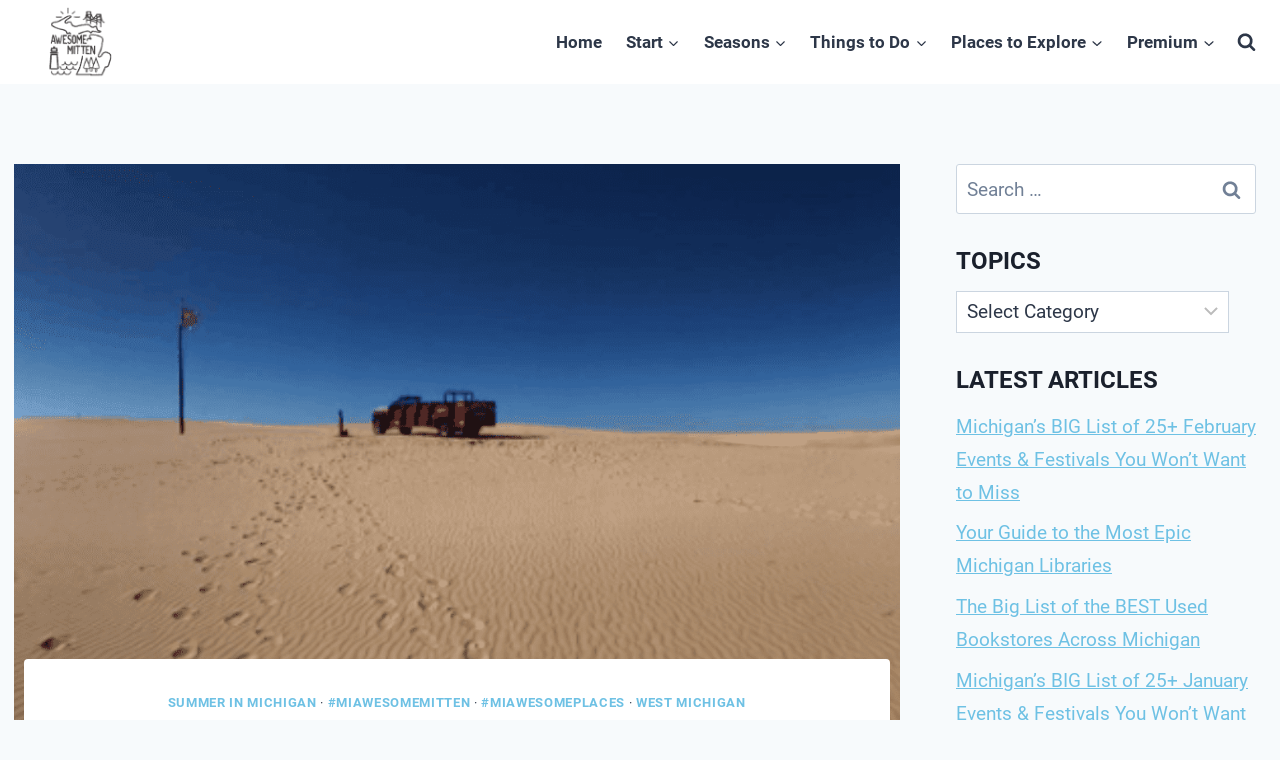

--- FILE ---
content_type: text/html; charset=UTF-8
request_url: https://www.awesomemitten.com/mac-woods-dune-rides-silver-lake/
body_size: 33156
content:
<!doctype html>
<html lang="en-US" prefix="og: https://ogp.me/ns#" class="no-js" itemtype="https://schema.org/Blog" itemscope>
<head>
	<meta charset="UTF-8">
	<meta name="viewport" content="width=device-width, initial-scale=1, minimum-scale=1">
		<style>img:is([sizes="auto" i], [sizes^="auto," i]) { contain-intrinsic-size: 3000px 1500px }</style>
	
<!-- Search Engine Optimization by Rank Math PRO - https://rankmath.com/ -->
<title>Go Off-Road with Mac Wood&#039;s Dune Rides in Silver Lake</title>
<meta name="description" content="Go off-road this summer with Mac Wood&#039;s Dune Rides at Silver Lake State Park! Here&#039;s what you&#039;ll need to know before you go..."/>
<meta name="robots" content="follow, index, max-snippet:-1, max-video-preview:-1, max-image-preview:large"/>
<link rel="canonical" href="https://www.awesomemitten.com/mac-woods-dune-rides-silver-lake/" />
<meta property="og:locale" content="en_US" />
<meta property="og:type" content="article" />
<meta property="og:title" content="Take an Off-Road Adventure This Summer" />
<meta property="og:description" content="Bordered by two lakes, this stretch of Lake Michigan sand dunes is an off-road paradise with lots of additional summertime activities nearby!" />
<meta property="og:url" content="https://www.awesomemitten.com/mac-woods-dune-rides-silver-lake/" />
<meta property="og:site_name" content="Awesome Mitten" />
<meta property="article:publisher" content="https://www.facebook.com/AwesomeMitten/" />
<meta property="article:tag" content="2021 Summer Bucket List" />
<meta property="article:section" content="Summer in Michigan" />
<meta property="og:updated_time" content="2022-11-02T20:04:14-04:00" />
<meta property="og:image" content="https://www.awesomemitten.com/wp-content/uploads/2021/05/dune-rides.png" />
<meta property="og:image:secure_url" content="https://www.awesomemitten.com/wp-content/uploads/2021/05/dune-rides.png" />
<meta property="og:image:width" content="1260" />
<meta property="og:image:height" content="700" />
<meta property="og:image:alt" content="dune rides" />
<meta property="og:image:type" content="image/png" />
<meta property="article:published_time" content="2021-05-31T13:39:51-04:00" />
<meta property="article:modified_time" content="2022-11-02T20:04:14-04:00" />
<meta name="twitter:card" content="summary_large_image" />
<meta name="twitter:title" content="Take an Off-Road Adventure This Summer" />
<meta name="twitter:description" content="Bordered by two lakes, this stretch of Lake Michigan sand dunes is an off-road paradise with lots of additional summertime activities nearby!" />
<meta name="twitter:site" content="@awesomemitten" />
<meta name="twitter:creator" content="@awesomemitten" />
<meta name="twitter:image" content="https://www.awesomemitten.com/wp-content/uploads/2021/05/dune-rides.png" />
<meta name="twitter:label1" content="Written by" />
<meta name="twitter:data1" content="Matt Heffner" />
<meta name="twitter:label2" content="Time to read" />
<meta name="twitter:data2" content="6 minutes" />
<script type="application/ld+json" class="rank-math-schema-pro">{"@context":"https://schema.org","@graph":[{"@type":"Place","@id":"https://www.awesomemitten.com/#place","address":{"@type":"PostalAddress","streetAddress":"133 W Michigan Ave","addressLocality":"Jackson","addressRegion":"Michigan","postalCode":"49201","addressCountry":"United States of America"}},{"@type":"Organization","@id":"https://www.awesomemitten.com/#organization","name":"Awesome Mitten","url":"https://www.awesomemitten.com","sameAs":["https://www.facebook.com/AwesomeMitten/","https://twitter.com/awesomemitten"],"address":{"@type":"PostalAddress","streetAddress":"133 W Michigan Ave","addressLocality":"Jackson","addressRegion":"Michigan","postalCode":"49201","addressCountry":"United States of America"},"logo":{"@type":"ImageObject","@id":"https://www.awesomemitten.com/#logo","url":"https://www.awesomemitten.com/wp-content/uploads/2020/11/cropped-MIAwesomeList_LogoOnly-no-shadow-1.png","contentUrl":"https://www.awesomemitten.com/wp-content/uploads/2020/11/cropped-MIAwesomeList_LogoOnly-no-shadow-1.png","caption":"Awesome Mitten","inLanguage":"en-US","width":"512","height":"512"},"contactPoint":[{"@type":"ContactPoint","telephone":"+15173178926","contactType":"customer support"}],"location":{"@id":"https://www.awesomemitten.com/#place"}},{"@type":"WebSite","@id":"https://www.awesomemitten.com/#website","url":"https://www.awesomemitten.com","name":"Awesome Mitten","publisher":{"@id":"https://www.awesomemitten.com/#organization"},"inLanguage":"en-US"},{"@type":"ImageObject","@id":"https://www.awesomemitten.com/wp-content/uploads/2021/05/dune-rides.png","url":"https://www.awesomemitten.com/wp-content/uploads/2021/05/dune-rides.png","width":"1260","height":"700","caption":"dune rides","inLanguage":"en-US"},{"@type":"BreadcrumbList","@id":"https://www.awesomemitten.com/mac-woods-dune-rides-silver-lake/#breadcrumb","itemListElement":[{"@type":"ListItem","position":"1","item":{"@id":"https://www.awesomemitten.com","name":"Home"}},{"@type":"ListItem","position":"2","item":{"@id":"https://www.awesomemitten.com/category/miawesomemitten/summer-in-michigan/","name":"Summer in Michigan"}},{"@type":"ListItem","position":"3","item":{"@id":"https://www.awesomemitten.com/mac-woods-dune-rides-silver-lake/","name":"Go Off-Road with Mac Wood&#8217;s Dune Rides in Silver Lake"}}]},{"@type":"WebPage","@id":"https://www.awesomemitten.com/mac-woods-dune-rides-silver-lake/#webpage","url":"https://www.awesomemitten.com/mac-woods-dune-rides-silver-lake/","name":"Go Off-Road with Mac Wood&#039;s Dune Rides in Silver Lake","datePublished":"2021-05-31T13:39:51-04:00","dateModified":"2022-11-02T20:04:14-04:00","isPartOf":{"@id":"https://www.awesomemitten.com/#website"},"primaryImageOfPage":{"@id":"https://www.awesomemitten.com/wp-content/uploads/2021/05/dune-rides.png"},"inLanguage":"en-US","breadcrumb":{"@id":"https://www.awesomemitten.com/mac-woods-dune-rides-silver-lake/#breadcrumb"}},{"@type":"Person","@id":"https://www.awesomemitten.com/author/redoak/","name":"Matt Heffner","description":"A lover of all things Michigan. Will never get tired of exploring the unique places across the state and meeting all the awesome inspiring people that are here. Always ready for a new Michigan adventure! Owner, Director, and Chief Explorer!","url":"https://www.awesomemitten.com/author/redoak/","image":{"@type":"ImageObject","@id":"https://secure.gravatar.com/avatar/c9f1db113e2c15a5a8fdf2990fba054a?s=96&amp;d=mm&amp;r=g","url":"https://secure.gravatar.com/avatar/c9f1db113e2c15a5a8fdf2990fba054a?s=96&amp;d=mm&amp;r=g","caption":"Matt Heffner","inLanguage":"en-US"},"sameAs":["https://www.awesomemitten.com/"],"worksFor":{"@id":"https://www.awesomemitten.com/#organization"}},{"@type":"NewsArticle","headline":"Go Off-Road with Mac Wood&#039;s Dune Rides in Silver Lake","keywords":"mac woods dune rides","datePublished":"2021-05-31T13:39:51-04:00","dateModified":"2022-11-02T20:04:14-04:00","articleSection":"#MiAwesomeMitten, #MiAwesomePlaces, Summer in Michigan, West Michigan","author":{"@id":"https://www.awesomemitten.com/author/redoak/","name":"Matt Heffner"},"publisher":{"@id":"https://www.awesomemitten.com/#organization"},"description":"Go off-road this summer with Mac Wood&#039;s Dune Rides at Silver Lake State Park! Here&#039;s what you&#039;ll need to know before you go...","copyrightYear":"2022","copyrightHolder":{"@id":"https://www.awesomemitten.com/#organization"},"name":"Go Off-Road with Mac Wood&#039;s Dune Rides in Silver Lake","@id":"https://www.awesomemitten.com/mac-woods-dune-rides-silver-lake/#richSnippet","isPartOf":{"@id":"https://www.awesomemitten.com/mac-woods-dune-rides-silver-lake/#webpage"},"image":{"@id":"https://www.awesomemitten.com/wp-content/uploads/2021/05/dune-rides.png"},"inLanguage":"en-US","mainEntityOfPage":{"@id":"https://www.awesomemitten.com/mac-woods-dune-rides-silver-lake/#webpage"}}]}</script>
<!-- /Rank Math WordPress SEO plugin -->

<link rel='dns-prefetch' href='//scripts.mediavine.com' />
<link rel='dns-prefetch' href='//assets.pinterest.com' />
<link rel="alternate" type="application/rss+xml" title="Awesome Mitten &raquo; Feed" href="https://www.awesomemitten.com/feed/" />
<link rel="alternate" type="application/rss+xml" title="Awesome Mitten &raquo; Comments Feed" href="https://www.awesomemitten.com/comments/feed/" />
			<script>document.documentElement.classList.remove( 'no-js' );</script>
			<link rel="alternate" type="application/rss+xml" title="Awesome Mitten &raquo; Go Off-Road with Mac Wood&#8217;s Dune Rides in Silver Lake Comments Feed" href="https://www.awesomemitten.com/mac-woods-dune-rides-silver-lake/feed/" />
<link rel="alternate" type="application/rss+xml" title="Awesome Mitten &raquo; Stories Feed" href="https://www.awesomemitten.com/web-stories/feed/"><link rel='stylesheet' id='kadence-blocks-rowlayout-css' href='https://www.awesomemitten.com/wp-content/plugins/kadence-blocks/dist/style-blocks-rowlayout.css?ver=3.4.11' media='all' />
<link rel='stylesheet' id='kadence-blocks-column-css' href='https://www.awesomemitten.com/wp-content/plugins/kadence-blocks/dist/style-blocks-column.css?ver=3.4.11' media='all' />
<link rel='stylesheet' id='kadence-blocks-tableofcontents-css' href='https://www.awesomemitten.com/wp-content/plugins/kadence-blocks/dist/style-blocks-tableofcontents.css?ver=3.4.11' media='all' />
<link rel='stylesheet' id='mp-theme-css' href='https://www.awesomemitten.com/wp-content/plugins/memberpress/css/ui/theme.css?ver=1.12.11' media='all' />
<link rel='stylesheet' id='wp-block-library-css' href='https://www.awesomemitten.com/wp-includes/css/dist/block-library/style.min.css?ver=6.7.4' media='all' />
<link rel='stylesheet' id='convertkit-broadcasts-css' href='https://www.awesomemitten.com/wp-content/plugins/convertkit/resources/frontend/css/broadcasts.css?ver=2.7.4' media='all' />
<link rel='stylesheet' id='convertkit-button-css' href='https://www.awesomemitten.com/wp-content/plugins/convertkit/resources/frontend/css/button.css?ver=2.7.4' media='all' />
<link rel='stylesheet' id='convertkit-form-css' href='https://www.awesomemitten.com/wp-content/plugins/convertkit/resources/frontend/css/form.css?ver=2.7.4' media='all' />
<style id='classic-theme-styles-inline-css'>
/*! This file is auto-generated */
.wp-block-button__link{color:#fff;background-color:#32373c;border-radius:9999px;box-shadow:none;text-decoration:none;padding:calc(.667em + 2px) calc(1.333em + 2px);font-size:1.125em}.wp-block-file__button{background:#32373c;color:#fff;text-decoration:none}
</style>
<style id='global-styles-inline-css'>
:root{--wp--preset--aspect-ratio--square: 1;--wp--preset--aspect-ratio--4-3: 4/3;--wp--preset--aspect-ratio--3-4: 3/4;--wp--preset--aspect-ratio--3-2: 3/2;--wp--preset--aspect-ratio--2-3: 2/3;--wp--preset--aspect-ratio--16-9: 16/9;--wp--preset--aspect-ratio--9-16: 9/16;--wp--preset--color--black: #000000;--wp--preset--color--cyan-bluish-gray: #abb8c3;--wp--preset--color--white: #ffffff;--wp--preset--color--pale-pink: #f78da7;--wp--preset--color--vivid-red: #cf2e2e;--wp--preset--color--luminous-vivid-orange: #ff6900;--wp--preset--color--luminous-vivid-amber: #fcb900;--wp--preset--color--light-green-cyan: #7bdcb5;--wp--preset--color--vivid-green-cyan: #00d084;--wp--preset--color--pale-cyan-blue: #8ed1fc;--wp--preset--color--vivid-cyan-blue: #0693e3;--wp--preset--color--vivid-purple: #9b51e0;--wp--preset--color--theme-palette-1: var(--global-palette1);--wp--preset--color--theme-palette-2: var(--global-palette2);--wp--preset--color--theme-palette-3: var(--global-palette3);--wp--preset--color--theme-palette-4: var(--global-palette4);--wp--preset--color--theme-palette-5: var(--global-palette5);--wp--preset--color--theme-palette-6: var(--global-palette6);--wp--preset--color--theme-palette-7: var(--global-palette7);--wp--preset--color--theme-palette-8: var(--global-palette8);--wp--preset--color--theme-palette-9: var(--global-palette9);--wp--preset--gradient--vivid-cyan-blue-to-vivid-purple: linear-gradient(135deg,rgba(6,147,227,1) 0%,rgb(155,81,224) 100%);--wp--preset--gradient--light-green-cyan-to-vivid-green-cyan: linear-gradient(135deg,rgb(122,220,180) 0%,rgb(0,208,130) 100%);--wp--preset--gradient--luminous-vivid-amber-to-luminous-vivid-orange: linear-gradient(135deg,rgba(252,185,0,1) 0%,rgba(255,105,0,1) 100%);--wp--preset--gradient--luminous-vivid-orange-to-vivid-red: linear-gradient(135deg,rgba(255,105,0,1) 0%,rgb(207,46,46) 100%);--wp--preset--gradient--very-light-gray-to-cyan-bluish-gray: linear-gradient(135deg,rgb(238,238,238) 0%,rgb(169,184,195) 100%);--wp--preset--gradient--cool-to-warm-spectrum: linear-gradient(135deg,rgb(74,234,220) 0%,rgb(151,120,209) 20%,rgb(207,42,186) 40%,rgb(238,44,130) 60%,rgb(251,105,98) 80%,rgb(254,248,76) 100%);--wp--preset--gradient--blush-light-purple: linear-gradient(135deg,rgb(255,206,236) 0%,rgb(152,150,240) 100%);--wp--preset--gradient--blush-bordeaux: linear-gradient(135deg,rgb(254,205,165) 0%,rgb(254,45,45) 50%,rgb(107,0,62) 100%);--wp--preset--gradient--luminous-dusk: linear-gradient(135deg,rgb(255,203,112) 0%,rgb(199,81,192) 50%,rgb(65,88,208) 100%);--wp--preset--gradient--pale-ocean: linear-gradient(135deg,rgb(255,245,203) 0%,rgb(182,227,212) 50%,rgb(51,167,181) 100%);--wp--preset--gradient--electric-grass: linear-gradient(135deg,rgb(202,248,128) 0%,rgb(113,206,126) 100%);--wp--preset--gradient--midnight: linear-gradient(135deg,rgb(2,3,129) 0%,rgb(40,116,252) 100%);--wp--preset--font-size--small: var(--global-font-size-small);--wp--preset--font-size--medium: var(--global-font-size-medium);--wp--preset--font-size--large: var(--global-font-size-large);--wp--preset--font-size--x-large: 42px;--wp--preset--font-size--larger: var(--global-font-size-larger);--wp--preset--font-size--xxlarge: var(--global-font-size-xxlarge);--wp--preset--spacing--20: 0.44rem;--wp--preset--spacing--30: 0.67rem;--wp--preset--spacing--40: 1rem;--wp--preset--spacing--50: 1.5rem;--wp--preset--spacing--60: 2.25rem;--wp--preset--spacing--70: 3.38rem;--wp--preset--spacing--80: 5.06rem;--wp--preset--shadow--natural: 6px 6px 9px rgba(0, 0, 0, 0.2);--wp--preset--shadow--deep: 12px 12px 50px rgba(0, 0, 0, 0.4);--wp--preset--shadow--sharp: 6px 6px 0px rgba(0, 0, 0, 0.2);--wp--preset--shadow--outlined: 6px 6px 0px -3px rgba(255, 255, 255, 1), 6px 6px rgba(0, 0, 0, 1);--wp--preset--shadow--crisp: 6px 6px 0px rgba(0, 0, 0, 1);}:where(.is-layout-flex){gap: 0.5em;}:where(.is-layout-grid){gap: 0.5em;}body .is-layout-flex{display: flex;}.is-layout-flex{flex-wrap: wrap;align-items: center;}.is-layout-flex > :is(*, div){margin: 0;}body .is-layout-grid{display: grid;}.is-layout-grid > :is(*, div){margin: 0;}:where(.wp-block-columns.is-layout-flex){gap: 2em;}:where(.wp-block-columns.is-layout-grid){gap: 2em;}:where(.wp-block-post-template.is-layout-flex){gap: 1.25em;}:where(.wp-block-post-template.is-layout-grid){gap: 1.25em;}.has-black-color{color: var(--wp--preset--color--black) !important;}.has-cyan-bluish-gray-color{color: var(--wp--preset--color--cyan-bluish-gray) !important;}.has-white-color{color: var(--wp--preset--color--white) !important;}.has-pale-pink-color{color: var(--wp--preset--color--pale-pink) !important;}.has-vivid-red-color{color: var(--wp--preset--color--vivid-red) !important;}.has-luminous-vivid-orange-color{color: var(--wp--preset--color--luminous-vivid-orange) !important;}.has-luminous-vivid-amber-color{color: var(--wp--preset--color--luminous-vivid-amber) !important;}.has-light-green-cyan-color{color: var(--wp--preset--color--light-green-cyan) !important;}.has-vivid-green-cyan-color{color: var(--wp--preset--color--vivid-green-cyan) !important;}.has-pale-cyan-blue-color{color: var(--wp--preset--color--pale-cyan-blue) !important;}.has-vivid-cyan-blue-color{color: var(--wp--preset--color--vivid-cyan-blue) !important;}.has-vivid-purple-color{color: var(--wp--preset--color--vivid-purple) !important;}.has-black-background-color{background-color: var(--wp--preset--color--black) !important;}.has-cyan-bluish-gray-background-color{background-color: var(--wp--preset--color--cyan-bluish-gray) !important;}.has-white-background-color{background-color: var(--wp--preset--color--white) !important;}.has-pale-pink-background-color{background-color: var(--wp--preset--color--pale-pink) !important;}.has-vivid-red-background-color{background-color: var(--wp--preset--color--vivid-red) !important;}.has-luminous-vivid-orange-background-color{background-color: var(--wp--preset--color--luminous-vivid-orange) !important;}.has-luminous-vivid-amber-background-color{background-color: var(--wp--preset--color--luminous-vivid-amber) !important;}.has-light-green-cyan-background-color{background-color: var(--wp--preset--color--light-green-cyan) !important;}.has-vivid-green-cyan-background-color{background-color: var(--wp--preset--color--vivid-green-cyan) !important;}.has-pale-cyan-blue-background-color{background-color: var(--wp--preset--color--pale-cyan-blue) !important;}.has-vivid-cyan-blue-background-color{background-color: var(--wp--preset--color--vivid-cyan-blue) !important;}.has-vivid-purple-background-color{background-color: var(--wp--preset--color--vivid-purple) !important;}.has-black-border-color{border-color: var(--wp--preset--color--black) !important;}.has-cyan-bluish-gray-border-color{border-color: var(--wp--preset--color--cyan-bluish-gray) !important;}.has-white-border-color{border-color: var(--wp--preset--color--white) !important;}.has-pale-pink-border-color{border-color: var(--wp--preset--color--pale-pink) !important;}.has-vivid-red-border-color{border-color: var(--wp--preset--color--vivid-red) !important;}.has-luminous-vivid-orange-border-color{border-color: var(--wp--preset--color--luminous-vivid-orange) !important;}.has-luminous-vivid-amber-border-color{border-color: var(--wp--preset--color--luminous-vivid-amber) !important;}.has-light-green-cyan-border-color{border-color: var(--wp--preset--color--light-green-cyan) !important;}.has-vivid-green-cyan-border-color{border-color: var(--wp--preset--color--vivid-green-cyan) !important;}.has-pale-cyan-blue-border-color{border-color: var(--wp--preset--color--pale-cyan-blue) !important;}.has-vivid-cyan-blue-border-color{border-color: var(--wp--preset--color--vivid-cyan-blue) !important;}.has-vivid-purple-border-color{border-color: var(--wp--preset--color--vivid-purple) !important;}.has-vivid-cyan-blue-to-vivid-purple-gradient-background{background: var(--wp--preset--gradient--vivid-cyan-blue-to-vivid-purple) !important;}.has-light-green-cyan-to-vivid-green-cyan-gradient-background{background: var(--wp--preset--gradient--light-green-cyan-to-vivid-green-cyan) !important;}.has-luminous-vivid-amber-to-luminous-vivid-orange-gradient-background{background: var(--wp--preset--gradient--luminous-vivid-amber-to-luminous-vivid-orange) !important;}.has-luminous-vivid-orange-to-vivid-red-gradient-background{background: var(--wp--preset--gradient--luminous-vivid-orange-to-vivid-red) !important;}.has-very-light-gray-to-cyan-bluish-gray-gradient-background{background: var(--wp--preset--gradient--very-light-gray-to-cyan-bluish-gray) !important;}.has-cool-to-warm-spectrum-gradient-background{background: var(--wp--preset--gradient--cool-to-warm-spectrum) !important;}.has-blush-light-purple-gradient-background{background: var(--wp--preset--gradient--blush-light-purple) !important;}.has-blush-bordeaux-gradient-background{background: var(--wp--preset--gradient--blush-bordeaux) !important;}.has-luminous-dusk-gradient-background{background: var(--wp--preset--gradient--luminous-dusk) !important;}.has-pale-ocean-gradient-background{background: var(--wp--preset--gradient--pale-ocean) !important;}.has-electric-grass-gradient-background{background: var(--wp--preset--gradient--electric-grass) !important;}.has-midnight-gradient-background{background: var(--wp--preset--gradient--midnight) !important;}.has-small-font-size{font-size: var(--wp--preset--font-size--small) !important;}.has-medium-font-size{font-size: var(--wp--preset--font-size--medium) !important;}.has-large-font-size{font-size: var(--wp--preset--font-size--large) !important;}.has-x-large-font-size{font-size: var(--wp--preset--font-size--x-large) !important;}
:where(.wp-block-post-template.is-layout-flex){gap: 1.25em;}:where(.wp-block-post-template.is-layout-grid){gap: 1.25em;}
:where(.wp-block-columns.is-layout-flex){gap: 2em;}:where(.wp-block-columns.is-layout-grid){gap: 2em;}
:root :where(.wp-block-pullquote){font-size: 1.5em;line-height: 1.6;}
</style>
<link rel='stylesheet' id='kadence-global-css' href='https://www.awesomemitten.com/wp-content/themes/kadence/assets/css/global.min.css?ver=1750946323' media='all' />
<style id='kadence-global-inline-css'>
/* Kadence Base CSS */
:root{--global-palette1:#6ec1e4;--global-palette2:#155671;--global-palette3:#1A202C;--global-palette4:#2D3748;--global-palette5:#4A5568;--global-palette6:#718096;--global-palette7:#EDF2F7;--global-palette8:#F7FAFC;--global-palette9:#ffffff;--global-palette9rgb:255, 255, 255;--global-palette-highlight:var(--global-palette1);--global-palette-highlight-alt:var(--global-palette2);--global-palette-highlight-alt2:var(--global-palette8);--global-palette-btn-bg:var(--global-palette1);--global-palette-btn-bg-hover:var(--global-palette2);--global-palette-btn:var(--global-palette9);--global-palette-btn-hover:var(--global-palette9);--global-body-font-family:Roboto, sans-serif;--global-heading-font-family:Roboto, sans-serif;--global-primary-nav-font-family:inherit;--global-fallback-font:sans-serif;--global-display-fallback-font:sans-serif;--global-content-width:1290px;--global-content-wide-width:calc(1290px + 230px);--global-content-narrow-width:842px;--global-content-edge-padding:1.5rem;--global-content-boxed-padding:2rem;--global-calc-content-width:calc(1290px - var(--global-content-edge-padding) - var(--global-content-edge-padding) );--wp--style--global--content-size:var(--global-calc-content-width);}.wp-site-blocks{--global-vw:calc( 100vw - ( 0.5 * var(--scrollbar-offset)));}:root body.kadence-elementor-colors{--e-global-color-kadence1:var(--global-palette1);--e-global-color-kadence2:var(--global-palette2);--e-global-color-kadence3:var(--global-palette3);--e-global-color-kadence4:var(--global-palette4);--e-global-color-kadence5:var(--global-palette5);--e-global-color-kadence6:var(--global-palette6);--e-global-color-kadence7:var(--global-palette7);--e-global-color-kadence8:var(--global-palette8);--e-global-color-kadence9:var(--global-palette9);}body{background:var(--global-palette8);}body, input, select, optgroup, textarea{font-style:normal;font-weight:normal;font-size:19px;line-height:1.75;font-family:var(--global-body-font-family);color:var(--global-palette4);}.content-bg, body.content-style-unboxed .site{background:var(--global-palette9);}@media all and (max-width: 1024px){body{font-size:19px;}}h1,h2,h3,h4,h5,h6{font-family:var(--global-heading-font-family);}h1{font-style:normal;font-weight:700;font-size:36px;line-height:1.5;color:var(--global-palette3);}h2{font-style:normal;font-weight:700;font-size:30px;line-height:1.5;color:var(--global-palette3);}h3{font-style:normal;font-weight:700;font-size:26px;line-height:1.5;color:var(--global-palette3);}h4{font-style:normal;font-weight:700;font-size:24px;line-height:1.5;color:var(--global-palette4);}h5{font-style:normal;font-weight:700;font-size:22px;line-height:1.5;color:var(--global-palette4);}h6{font-style:normal;font-weight:700;font-size:20px;line-height:1.5;color:var(--global-palette5);}@media all and (max-width: 767px){h1{font-size:30px;}}.entry-hero .kadence-breadcrumbs{max-width:1290px;}.site-container, .site-header-row-layout-contained, .site-footer-row-layout-contained, .entry-hero-layout-contained, .comments-area, .alignfull > .wp-block-cover__inner-container, .alignwide > .wp-block-cover__inner-container{max-width:var(--global-content-width);}.content-width-narrow .content-container.site-container, .content-width-narrow .hero-container.site-container{max-width:var(--global-content-narrow-width);}@media all and (min-width: 1520px){.wp-site-blocks .content-container  .alignwide{margin-left:-115px;margin-right:-115px;width:unset;max-width:unset;}}@media all and (min-width: 1102px){.content-width-narrow .wp-site-blocks .content-container .alignwide{margin-left:-130px;margin-right:-130px;width:unset;max-width:unset;}}.content-style-boxed .wp-site-blocks .entry-content .alignwide{margin-left:calc( -1 * var( --global-content-boxed-padding ) );margin-right:calc( -1 * var( --global-content-boxed-padding ) );}.content-area{margin-top:5rem;margin-bottom:5rem;}@media all and (max-width: 1024px){.content-area{margin-top:3rem;margin-bottom:3rem;}}@media all and (max-width: 767px){.content-area{margin-top:2rem;margin-bottom:2rem;}}@media all and (max-width: 1024px){:root{--global-content-boxed-padding:2rem;}}@media all and (max-width: 767px){:root{--global-content-boxed-padding:1.5rem;}}.entry-content-wrap{padding:2rem;}@media all and (max-width: 1024px){.entry-content-wrap{padding:2rem;}}@media all and (max-width: 767px){.entry-content-wrap{padding:1.5rem;}}.entry.single-entry{box-shadow:0px 15px 15px -10px rgba(0,0,0,0.05);}.entry.loop-entry{box-shadow:0px 15px 15px -10px rgba(0,0,0,0.05);}.loop-entry .entry-content-wrap{padding:2rem;}@media all and (max-width: 1024px){.loop-entry .entry-content-wrap{padding:2rem;}}@media all and (max-width: 767px){.loop-entry .entry-content-wrap{padding:1.5rem;}}.primary-sidebar.widget-area .widget{margin-bottom:1.5em;color:var(--global-palette4);}.primary-sidebar.widget-area .widget-title{font-style:normal;font-weight:700;font-size:24px;line-height:1.5;color:var(--global-palette3);}button, .button, .wp-block-button__link, input[type="button"], input[type="reset"], input[type="submit"], .fl-button, .elementor-button-wrapper .elementor-button, .wc-block-components-checkout-place-order-button, .wc-block-cart__submit{box-shadow:0px 0px 0px -7px rgba(0,0,0,0);}button:hover, button:focus, button:active, .button:hover, .button:focus, .button:active, .wp-block-button__link:hover, .wp-block-button__link:focus, .wp-block-button__link:active, input[type="button"]:hover, input[type="button"]:focus, input[type="button"]:active, input[type="reset"]:hover, input[type="reset"]:focus, input[type="reset"]:active, input[type="submit"]:hover, input[type="submit"]:focus, input[type="submit"]:active, .elementor-button-wrapper .elementor-button:hover, .elementor-button-wrapper .elementor-button:focus, .elementor-button-wrapper .elementor-button:active, .wc-block-cart__submit:hover{box-shadow:0px 15px 25px -7px rgba(0,0,0,0.1);}.kb-button.kb-btn-global-outline.kb-btn-global-inherit{padding-top:calc(px - 2px);padding-right:calc(px - 2px);padding-bottom:calc(px - 2px);padding-left:calc(px - 2px);}@media all and (min-width: 1025px){.transparent-header .entry-hero .entry-hero-container-inner{padding-top:84px;}}@media all and (max-width: 1024px){.mobile-transparent-header .entry-hero .entry-hero-container-inner{padding-top:84px;}}@media all and (max-width: 767px){.mobile-transparent-header .entry-hero .entry-hero-container-inner{padding-top:80px;}}.entry-author-style-center{padding-top:var(--global-md-spacing);border-top:1px solid var(--global-gray-500);}.entry-author-style-center .entry-author-avatar, .entry-meta .author-avatar{display:none;}.entry-author-style-normal .entry-author-profile{padding-left:0px;}#comments .comment-meta{margin-left:0px;}.entry-hero.post-hero-section .entry-header{min-height:200px;}.loop-entry.type-post h2.entry-title{font-style:normal;font-weight:700;font-size:32px;color:var(--global-palette4);}@media all and (max-width: 767px){.loop-entry.type-post h2.entry-title{font-size:28px;}}.loop-entry.type-post .entry-taxonomies{font-style:normal;font-weight:700;font-size:16px;line-height:1.4;}@media all and (max-width: 1024px){.loop-entry.type-post .entry-taxonomies{font-size:16px;}}@media all and (max-width: 767px){.loop-entry.type-post .entry-taxonomies{font-size:16px;line-height:1.4;}}.loop-entry.type-post .entry-meta{font-style:normal;font-size:17px;}body.social-brand-colors .social-show-brand-hover .social-link-instagram:not(.ignore-brand):not(.skip):not(.ignore):hover, body.social-brand-colors .social-show-brand-until .social-link-instagram:not(:hover):not(.skip):not(.ignore), body.social-brand-colors .social-show-brand-always .social-link-instagram:not(.ignore-brand):not(.skip):not(.ignore){background:#517fa4;}body.social-brand-colors .social-show-brand-hover.social-style-outline .social-link-instagram:not(.ignore-brand):not(.skip):not(.ignore):hover, body.social-brand-colors .social-show-brand-until.social-style-outline .social-link-instagram:not(:hover):not(.skip):not(.ignore), body.social-brand-colors .social-show-brand-always.social-style-outline .social-link-instagram:not(.ignore-brand):not(.skip):not(.ignore){color:#517fa4;}body.social-brand-colors .social-show-brand-hover .social-link-facebook:not(.ignore-brand):not(.skip):not(.ignore):hover, body.social-brand-colors .social-show-brand-until .social-link-facebook:not(:hover):not(.skip):not(.ignore), body.social-brand-colors .social-show-brand-always .social-link-facebook:not(.ignore-brand):not(.skip):not(.ignore){background:#3b5998;}body.social-brand-colors .social-show-brand-hover.social-style-outline .social-link-facebook:not(.ignore-brand):not(.skip):not(.ignore):hover, body.social-brand-colors .social-show-brand-until.social-style-outline .social-link-facebook:not(:hover):not(.skip):not(.ignore), body.social-brand-colors .social-show-brand-always.social-style-outline .social-link-facebook:not(.ignore-brand):not(.skip):not(.ignore){color:#3b5998;}body.social-brand-colors .social-show-brand-hover .social-link-twitter:not(.ignore-brand):not(.skip):not(.ignore):hover, body.social-brand-colors .social-show-brand-until .social-link-twitter:not(:hover):not(.skip):not(.ignore), body.social-brand-colors .social-show-brand-always .social-link-twitter:not(.ignore-brand):not(.skip):not(.ignore){background:#1DA1F2;}body.social-brand-colors .social-show-brand-hover.social-style-outline .social-link-twitter:not(.ignore-brand):not(.skip):not(.ignore):hover, body.social-brand-colors .social-show-brand-until.social-style-outline .social-link-twitter:not(:hover):not(.skip):not(.ignore), body.social-brand-colors .social-show-brand-always.social-style-outline .social-link-twitter:not(.ignore-brand):not(.skip):not(.ignore){color:#1DA1F2;}body.social-brand-colors .social-show-brand-hover .social-link-pinterest:not(.ignore-brand):not(.skip):not(.ignore):hover, body.social-brand-colors .social-show-brand-until .social-link-pinterest:not(:hover):not(.skip):not(.ignore), body.social-brand-colors .social-show-brand-always .social-link-pinterest:not(.ignore-brand):not(.skip):not(.ignore){background:#C92228;}body.social-brand-colors .social-show-brand-hover.social-style-outline .social-link-pinterest:not(.ignore-brand):not(.skip):not(.ignore):hover, body.social-brand-colors .social-show-brand-until.social-style-outline .social-link-pinterest:not(:hover):not(.skip):not(.ignore), body.social-brand-colors .social-show-brand-always.social-style-outline .social-link-pinterest:not(.ignore-brand):not(.skip):not(.ignore){color:#C92228;}body.social-brand-colors .social-show-brand-hover .social-link-facebook_group:not(.ignore-brand):not(.skip):not(.ignore):hover, body.social-brand-colors .social-show-brand-until .social-link-facebook_group:not(:hover):not(.skip):not(.ignore), body.social-brand-colors .social-show-brand-always .social-link-facebook_group:not(.ignore-brand):not(.skip):not(.ignore){background:#3b5998;}body.social-brand-colors .social-show-brand-hover.social-style-outline .social-link-facebook_group:not(.ignore-brand):not(.skip):not(.ignore):hover, body.social-brand-colors .social-show-brand-until.social-style-outline .social-link-facebook_group:not(:hover):not(.skip):not(.ignore), body.social-brand-colors .social-show-brand-always.social-style-outline .social-link-facebook_group:not(.ignore-brand):not(.skip):not(.ignore){color:#3b5998;}
/* Kadence Header CSS */
@media all and (max-width: 1024px){.mobile-transparent-header #masthead{position:absolute;left:0px;right:0px;z-index:100;}.kadence-scrollbar-fixer.mobile-transparent-header #masthead{right:var(--scrollbar-offset,0);}.mobile-transparent-header #masthead, .mobile-transparent-header .site-top-header-wrap .site-header-row-container-inner, .mobile-transparent-header .site-main-header-wrap .site-header-row-container-inner, .mobile-transparent-header .site-bottom-header-wrap .site-header-row-container-inner{background:transparent;}.site-header-row-tablet-layout-fullwidth, .site-header-row-tablet-layout-standard{padding:0px;}}@media all and (min-width: 1025px){.transparent-header #masthead{position:absolute;left:0px;right:0px;z-index:100;}.transparent-header.kadence-scrollbar-fixer #masthead{right:var(--scrollbar-offset,0);}.transparent-header #masthead, .transparent-header .site-top-header-wrap .site-header-row-container-inner, .transparent-header .site-main-header-wrap .site-header-row-container-inner, .transparent-header .site-bottom-header-wrap .site-header-row-container-inner{background:transparent;}}.site-branding a.brand img{max-width:112px;}.site-branding a.brand img.svg-logo-image{width:112px;}@media all and (max-width: 767px){.site-branding a.brand img{max-width:100px;}.site-branding a.brand img.svg-logo-image{width:100px;}}.site-branding{padding:0px 0px 0px 0px;}@media all and (max-width: 767px){.site-branding{padding:0px 0px 0px 0px;}}#masthead, #masthead .kadence-sticky-header.item-is-fixed:not(.item-at-start):not(.site-header-row-container):not(.site-main-header-wrap), #masthead .kadence-sticky-header.item-is-fixed:not(.item-at-start) > .site-header-row-container-inner{background:#ffffff;}.site-main-header-inner-wrap{min-height:84px;}@media all and (max-width: 767px){.site-main-header-inner-wrap{min-height:80px;}}.header-navigation[class*="header-navigation-style-underline"] .header-menu-container.primary-menu-container>ul>li>a:after{width:calc( 100% - 1.4em);}.main-navigation .primary-menu-container > ul > li.menu-item > a{padding-left:calc(1.4em / 2);padding-right:calc(1.4em / 2);padding-top:0.6em;padding-bottom:0.6em;color:var(--global-palette4);}.main-navigation .primary-menu-container > ul > li.menu-item .dropdown-nav-special-toggle{right:calc(1.4em / 2);}.main-navigation .primary-menu-container > ul li.menu-item > a{font-style:normal;font-weight:700;font-size:17px;}.main-navigation .primary-menu-container > ul > li.menu-item > a:hover{color:var(--global-palette4);}.main-navigation .primary-menu-container > ul > li.menu-item.current-menu-item > a{color:var(--global-palette3);}.header-navigation .header-menu-container ul ul.sub-menu, .header-navigation .header-menu-container ul ul.submenu{background:#fafafa;box-shadow:0px 2px 13px 0px rgba(0,0,0,0.1);}.header-navigation .header-menu-container ul ul li.menu-item, .header-menu-container ul.menu > li.kadence-menu-mega-enabled > ul > li.menu-item > a{border-bottom:1px solid rgba(255,255,255,0);}.header-navigation .header-menu-container ul ul li.menu-item > a{width:250px;padding-top:0.6em;padding-bottom:0.6em;color:var(--global-palette2);font-style:normal;font-weight:normal;font-size:15px;font-family:Lato, sans-serif;}.header-navigation .header-menu-container ul ul li.menu-item > a:hover{color:var(--global-palette9);background:var(--global-palette2);}.header-navigation .header-menu-container ul ul li.menu-item.current-menu-item > a{color:var(--global-palette9);background:var(--global-palette1);}.mobile-toggle-open-container .menu-toggle-open, .mobile-toggle-open-container .menu-toggle-open:focus{background:rgba(74,85,104,0);color:var(--global-palette5);padding:0.4em 0.6em 0.4em 0.6em;font-size:14px;}.mobile-toggle-open-container .menu-toggle-open.menu-toggle-style-bordered{border:1px solid currentColor;}.mobile-toggle-open-container .menu-toggle-open .menu-toggle-icon{font-size:32px;}.mobile-toggle-open-container .menu-toggle-open:hover, .mobile-toggle-open-container .menu-toggle-open:focus-visible{color:var(--global-palette2);background:rgba(0,0,0,0);}.mobile-navigation ul li{font-style:normal;font-size:17px;}@media all and (max-width: 1024px){.mobile-navigation ul li{font-size:18px;line-height:1.1;}}@media all and (max-width: 767px){.mobile-navigation ul li{font-size:16px;line-height:1.2;}}.mobile-navigation ul li a{padding-top:0.9em;padding-bottom:0.9em;}.mobile-navigation ul li > a, .mobile-navigation ul li.menu-item-has-children > .drawer-nav-drop-wrap{color:var(--global-palette2);}.mobile-navigation ul li > a:hover, .mobile-navigation ul li.menu-item-has-children > .drawer-nav-drop-wrap:hover{color:var(--global-palette2);}.mobile-navigation ul li.current-menu-item > a, .mobile-navigation ul li.current-menu-item.menu-item-has-children > .drawer-nav-drop-wrap{color:var(--global-palette1);}.mobile-navigation ul li.menu-item-has-children .drawer-nav-drop-wrap, .mobile-navigation ul li:not(.menu-item-has-children) a{border-bottom:0px solid rgba(255,255,255,0.07);}.mobile-navigation:not(.drawer-navigation-parent-toggle-true) ul li.menu-item-has-children .drawer-nav-drop-wrap button{border-left:0px solid rgba(255,255,255,0.07);}@media all and (max-width: 1024px){#mobile-drawer .drawer-inner, #mobile-drawer.popup-drawer-layout-fullwidth.popup-drawer-animation-slice .pop-portion-bg, #mobile-drawer.popup-drawer-layout-fullwidth.popup-drawer-animation-slice.pop-animated.show-drawer .drawer-inner{background:var(--global-palette7);}}@media all and (max-width: 767px){#mobile-drawer .drawer-inner, #mobile-drawer.popup-drawer-layout-fullwidth.popup-drawer-animation-slice .pop-portion-bg, #mobile-drawer.popup-drawer-layout-fullwidth.popup-drawer-animation-slice.pop-animated.show-drawer .drawer-inner{background:var(--global-palette7);}}#mobile-drawer .drawer-header .drawer-toggle{padding:0.6em 0.15em 0.6em 0.15em;font-size:24px;}#mobile-drawer .drawer-header .drawer-toggle, #mobile-drawer .drawer-header .drawer-toggle:focus{color:var(--global-palette4);}#mobile-drawer .drawer-header .drawer-toggle:hover, #mobile-drawer .drawer-header .drawer-toggle:focus:hover{color:var(--global-palette4);}.header-mobile-social-wrap .header-mobile-social-inner-wrap{font-size:1.4em;gap:0.3em;}.header-mobile-social-wrap .header-mobile-social-inner-wrap .social-button{border:2px none transparent;border-radius:3px;}.search-toggle-open-container .search-toggle-open{background:rgba(0,0,0,0);color:var(--global-palette4);padding:0em 0em 0em 0em;margin:0px 0px 0px 0px;}.search-toggle-open-container .search-toggle-open.search-toggle-style-bordered{border:1px solid currentColor;}.search-toggle-open-container .search-toggle-open .search-toggle-icon{font-size:1.06em;}@media all and (max-width: 767px){.search-toggle-open-container .search-toggle-open .search-toggle-icon{font-size:1.26em;}}.search-toggle-open-container .search-toggle-open:hover, .search-toggle-open-container .search-toggle-open:focus{color:var(--global-palette1);background:rgba(0,0,0,0);}#search-drawer .drawer-inner{background:rgba(9, 12, 16, 0.97);}
/* Kadence Footer CSS */
.site-top-footer-inner-wrap{padding-top:30px;padding-bottom:30px;grid-column-gap:30px;grid-row-gap:30px;}.site-top-footer-inner-wrap .widget{margin-bottom:30px;}.site-top-footer-inner-wrap .site-footer-section:not(:last-child):after{right:calc(-30px / 2);}.site-bottom-footer-inner-wrap{padding-top:30px;padding-bottom:30px;grid-column-gap:30px;}.site-bottom-footer-inner-wrap .widget{margin-bottom:30px;}.site-bottom-footer-inner-wrap .site-footer-section:not(:last-child):after{right:calc(-30px / 2);}.footer-social-wrap .footer-social-inner-wrap{font-size:1.4em;gap:0.16em;}.site-footer .site-footer-wrap .site-footer-section .footer-social-wrap .footer-social-inner-wrap .social-button{border:2px none transparent;border-radius:3px;}#colophon .footer-navigation .footer-menu-container > ul > li > a{padding-left:calc(1.1em / 2);padding-right:calc(1.1em / 2);padding-top:calc(0.6em / 2);padding-bottom:calc(0.6em / 2);color:var(--global-palette5);}#colophon .footer-navigation .footer-menu-container > ul li a{font-style:normal;font-weight:700;font-size:16px;}#colophon .footer-navigation .footer-menu-container > ul li a:hover{color:var(--global-palette3);}#colophon .footer-navigation .footer-menu-container > ul li.current-menu-item > a{color:var(--global-palette3);}
/* Kadence Pro Header CSS */
.header-navigation-dropdown-direction-left ul ul.submenu, .header-navigation-dropdown-direction-left ul ul.sub-menu{right:0px;left:auto;}.rtl .header-navigation-dropdown-direction-right ul ul.submenu, .rtl .header-navigation-dropdown-direction-right ul ul.sub-menu{left:0px;right:auto;}.header-account-button .nav-drop-title-wrap > .kadence-svg-iconset, .header-account-button > .kadence-svg-iconset{font-size:1.2em;}.site-header-item .header-account-button .nav-drop-title-wrap, .site-header-item .header-account-wrap > .header-account-button{display:flex;align-items:center;}.header-account-style-icon_label .header-account-label{padding-left:5px;}.header-account-style-label_icon .header-account-label{padding-right:5px;}.site-header-item .header-account-wrap .header-account-button{text-decoration:none;box-shadow:none;color:inherit;background:transparent;padding:0.6em 0em 0.6em 0em;}.header-mobile-account-wrap .header-account-button .nav-drop-title-wrap > .kadence-svg-iconset, .header-mobile-account-wrap .header-account-button > .kadence-svg-iconset{font-size:1.2em;}.header-mobile-account-wrap .header-account-button .nav-drop-title-wrap, .header-mobile-account-wrap > .header-account-button{display:flex;align-items:center;}.header-mobile-account-wrap.header-account-style-icon_label .header-account-label{padding-left:5px;}.header-mobile-account-wrap.header-account-style-label_icon .header-account-label{padding-right:5px;}.header-mobile-account-wrap .header-account-button{text-decoration:none;box-shadow:none;color:inherit;background:transparent;padding:0.6em 0em 0.6em 0em;}#login-drawer .drawer-inner .drawer-content{display:flex;justify-content:center;align-items:center;position:absolute;top:0px;bottom:0px;left:0px;right:0px;padding:0px;}#loginform p label{display:block;}#login-drawer #loginform{width:100%;}#login-drawer #loginform input{width:100%;}#login-drawer #loginform input[type="checkbox"]{width:auto;}#login-drawer .drawer-inner .drawer-header{position:relative;z-index:100;}#login-drawer .drawer-content_inner.widget_login_form_inner{padding:2em;width:100%;max-width:350px;border-radius:.25rem;background:var(--global-palette9);color:var(--global-palette4);}#login-drawer .lost_password a{color:var(--global-palette6);}#login-drawer .lost_password, #login-drawer .register-field{text-align:center;}#login-drawer .widget_login_form_inner p{margin-top:1.2em;margin-bottom:0em;}#login-drawer .widget_login_form_inner p:first-child{margin-top:0em;}#login-drawer .widget_login_form_inner label{margin-bottom:0.5em;}#login-drawer hr.register-divider{margin:1.2em 0;border-width:1px;}#login-drawer .register-field{font-size:90%;}@media all and (min-width: 1025px){#login-drawer hr.register-divider.hide-desktop{display:none;}#login-drawer p.register-field.hide-desktop{display:none;}}@media all and (max-width: 1024px){#login-drawer hr.register-divider.hide-mobile{display:none;}#login-drawer p.register-field.hide-mobile{display:none;}}@media all and (max-width: 767px){#login-drawer hr.register-divider.hide-mobile{display:none;}#login-drawer p.register-field.hide-mobile{display:none;}}.tertiary-navigation .tertiary-menu-container > ul > li.menu-item > a{padding-left:calc(1.2em / 2);padding-right:calc(1.2em / 2);padding-top:0.6em;padding-bottom:0.6em;color:var(--global-palette5);}.tertiary-navigation .tertiary-menu-container > ul > li.menu-item > a:hover{color:var(--global-palette-highlight);}.tertiary-navigation .tertiary-menu-container > ul > li.menu-item.current-menu-item > a{color:var(--global-palette3);}.header-navigation[class*="header-navigation-style-underline"] .header-menu-container.tertiary-menu-container>ul>li>a:after{width:calc( 100% - 1.2em);}.quaternary-navigation .quaternary-menu-container > ul > li.menu-item > a{padding-left:calc(1.2em / 2);padding-right:calc(1.2em / 2);padding-top:0.6em;padding-bottom:0.6em;color:var(--global-palette5);}.quaternary-navigation .quaternary-menu-container > ul > li.menu-item > a:hover{color:var(--global-palette-highlight);}.quaternary-navigation .quaternary-menu-container > ul > li.menu-item.current-menu-item > a{color:var(--global-palette3);}.header-navigation[class*="header-navigation-style-underline"] .header-menu-container.quaternary-menu-container>ul>li>a:after{width:calc( 100% - 1.2em);}#main-header .header-divider{border-right:1px solid var(--global-palette6);height:50%;}#main-header .header-divider2{border-right:1px solid var(--global-palette6);height:50%;}#main-header .header-divider3{border-right:1px solid var(--global-palette6);height:50%;}#mobile-header .header-mobile-divider, #mobile-drawer .header-mobile-divider{border-right:1px solid var(--global-palette6);height:50%;}#mobile-drawer .header-mobile-divider{border-top:1px solid var(--global-palette6);width:50%;}#mobile-header .header-mobile-divider2{border-right:1px solid var(--global-palette6);height:50%;}#mobile-drawer .header-mobile-divider2{border-top:1px solid var(--global-palette6);width:50%;}.header-item-search-bar form ::-webkit-input-placeholder{color:currentColor;opacity:0.5;}.header-item-search-bar form ::placeholder{color:currentColor;opacity:0.5;}.header-search-bar form{max-width:100%;width:240px;}.header-mobile-search-bar form{max-width:calc(100vw - var(--global-sm-spacing) - var(--global-sm-spacing));width:240px;}.header-widget-lstyle-normal .header-widget-area-inner a:not(.button){text-decoration:underline;}.element-contact-inner-wrap{display:flex;flex-wrap:wrap;align-items:center;margin-top:-0.6em;margin-left:calc(-0.6em / 2);margin-right:calc(-0.6em / 2);}.element-contact-inner-wrap .header-contact-item{display:inline-flex;flex-wrap:wrap;align-items:center;margin-top:0.6em;margin-left:calc(0.6em / 2);margin-right:calc(0.6em / 2);}.element-contact-inner-wrap .header-contact-item .kadence-svg-iconset{font-size:1em;}.header-contact-item img{display:inline-block;}.header-contact-item .contact-label{margin-left:0.3em;}.rtl .header-contact-item .contact-label{margin-right:0.3em;margin-left:0px;}.header-mobile-contact-wrap .element-contact-inner-wrap{display:flex;flex-wrap:wrap;align-items:center;margin-top:-0.6em;margin-left:calc(-0.6em / 2);margin-right:calc(-0.6em / 2);}.header-mobile-contact-wrap .element-contact-inner-wrap .header-contact-item{display:inline-flex;flex-wrap:wrap;align-items:center;margin-top:0.6em;margin-left:calc(0.6em / 2);margin-right:calc(0.6em / 2);}.header-mobile-contact-wrap .element-contact-inner-wrap .header-contact-item .kadence-svg-iconset{font-size:1em;}#main-header .header-button2{border:2px none transparent;box-shadow:0px 0px 0px -7px rgba(0,0,0,0);}#main-header .header-button2:hover{box-shadow:0px 15px 25px -7px rgba(0,0,0,0.1);}.mobile-header-button2-wrap .mobile-header-button-inner-wrap .mobile-header-button2{border:2px none transparent;box-shadow:0px 0px 0px -7px rgba(0,0,0,0);}.mobile-header-button2-wrap .mobile-header-button-inner-wrap .mobile-header-button2:hover{box-shadow:0px 15px 25px -7px rgba(0,0,0,0.1);}#widget-drawer.popup-drawer-layout-fullwidth .drawer-content .header-widget2, #widget-drawer.popup-drawer-layout-sidepanel .drawer-inner{max-width:400px;}#widget-drawer.popup-drawer-layout-fullwidth .drawer-content .header-widget2{margin:0 auto;}.widget-toggle-open{display:flex;align-items:center;background:transparent;box-shadow:none;}.widget-toggle-open:hover, .widget-toggle-open:focus{border-color:currentColor;background:transparent;box-shadow:none;}.widget-toggle-open .widget-toggle-icon{display:flex;}.widget-toggle-open .widget-toggle-label{padding-right:5px;}.rtl .widget-toggle-open .widget-toggle-label{padding-left:5px;padding-right:0px;}.widget-toggle-open .widget-toggle-label:empty, .rtl .widget-toggle-open .widget-toggle-label:empty{padding-right:0px;padding-left:0px;}.widget-toggle-open-container .widget-toggle-open{color:var(--global-palette5);padding:0.4em 0.6em 0.4em 0.6em;font-size:14px;}.widget-toggle-open-container .widget-toggle-open.widget-toggle-style-bordered{border:1px solid currentColor;}.widget-toggle-open-container .widget-toggle-open .widget-toggle-icon{font-size:20px;}.widget-toggle-open-container .widget-toggle-open:hover, .widget-toggle-open-container .widget-toggle-open:focus{color:var(--global-palette-highlight);}#widget-drawer .header-widget-2style-normal a:not(.button){text-decoration:underline;}#widget-drawer .header-widget-2style-plain a:not(.button){text-decoration:none;}#widget-drawer .header-widget2 .widget-title{color:var(--global-palette9);}#widget-drawer .header-widget2{color:var(--global-palette8);}#widget-drawer .header-widget2 a:not(.button), #widget-drawer .header-widget2 .drawer-sub-toggle{color:var(--global-palette8);}#widget-drawer .header-widget2 a:not(.button):hover, #widget-drawer .header-widget2 .drawer-sub-toggle:hover{color:var(--global-palette9);}#mobile-secondary-site-navigation ul li{font-size:14px;}#mobile-secondary-site-navigation ul li a{padding-top:1em;padding-bottom:1em;}#mobile-secondary-site-navigation ul li > a, #mobile-secondary-site-navigation ul li.menu-item-has-children > .drawer-nav-drop-wrap{color:var(--global-palette8);}#mobile-secondary-site-navigation ul li.current-menu-item > a, #mobile-secondary-site-navigation ul li.current-menu-item.menu-item-has-children > .drawer-nav-drop-wrap{color:var(--global-palette-highlight);}#mobile-secondary-site-navigation ul li.menu-item-has-children .drawer-nav-drop-wrap, #mobile-secondary-site-navigation ul li:not(.menu-item-has-children) a{border-bottom:1px solid rgba(255,255,255,0.1);}#mobile-secondary-site-navigation:not(.drawer-navigation-parent-toggle-true) ul li.menu-item-has-children .drawer-nav-drop-wrap button{border-left:1px solid rgba(255,255,255,0.1);}
</style>
<link rel='stylesheet' id='kadence-simplelightbox-css-css' href='https://www.awesomemitten.com/wp-content/themes/kadence/assets/css/simplelightbox.min.css?ver=1750946323' media='all' />
<link rel='stylesheet' id='kadence-header-css' href='https://www.awesomemitten.com/wp-content/themes/kadence/assets/css/header.min.css?ver=1750946323' media='all' />
<link rel='stylesheet' id='kadence-content-css' href='https://www.awesomemitten.com/wp-content/themes/kadence/assets/css/content.min.css?ver=1750946323' media='all' />
<link rel='stylesheet' id='kadence-comments-css' href='https://www.awesomemitten.com/wp-content/themes/kadence/assets/css/comments.min.css?ver=1750946323' media='all' />
<link rel='stylesheet' id='kadence-sidebar-css' href='https://www.awesomemitten.com/wp-content/themes/kadence/assets/css/sidebar.min.css?ver=1750946323' media='all' />
<link rel='stylesheet' id='kadence-author-box-css' href='https://www.awesomemitten.com/wp-content/themes/kadence/assets/css/author-box.min.css?ver=1750946323' media='all' />
<link rel='stylesheet' id='kadence-footer-css' href='https://www.awesomemitten.com/wp-content/themes/kadence/assets/css/footer.min.css?ver=1750946323' media='all' />
<link rel='stylesheet' id='menu-addons-css' href='https://www.awesomemitten.com/wp-content/plugins/kadence-pro/dist/mega-menu/menu-addon.css?ver=1.1.7' media='all' />
<link rel='stylesheet' id='dpsp-frontend-style-pro-css' href='https://www.awesomemitten.com/wp-content/plugins/social-pug/assets/dist/style-frontend-pro.css?ver=2.26.2' media='all' />
<style id='akismet-widget-style-inline-css'>

			.a-stats {
				--akismet-color-mid-green: #357b49;
				--akismet-color-white: #fff;
				--akismet-color-light-grey: #f6f7f7;

				max-width: 350px;
				width: auto;
			}

			.a-stats * {
				all: unset;
				box-sizing: border-box;
			}

			.a-stats strong {
				font-weight: 600;
			}

			.a-stats a.a-stats__link,
			.a-stats a.a-stats__link:visited,
			.a-stats a.a-stats__link:active {
				background: var(--akismet-color-mid-green);
				border: none;
				box-shadow: none;
				border-radius: 8px;
				color: var(--akismet-color-white);
				cursor: pointer;
				display: block;
				font-family: -apple-system, BlinkMacSystemFont, 'Segoe UI', 'Roboto', 'Oxygen-Sans', 'Ubuntu', 'Cantarell', 'Helvetica Neue', sans-serif;
				font-weight: 500;
				padding: 12px;
				text-align: center;
				text-decoration: none;
				transition: all 0.2s ease;
			}

			/* Extra specificity to deal with TwentyTwentyOne focus style */
			.widget .a-stats a.a-stats__link:focus {
				background: var(--akismet-color-mid-green);
				color: var(--akismet-color-white);
				text-decoration: none;
			}

			.a-stats a.a-stats__link:hover {
				filter: brightness(110%);
				box-shadow: 0 4px 12px rgba(0, 0, 0, 0.06), 0 0 2px rgba(0, 0, 0, 0.16);
			}

			.a-stats .count {
				color: var(--akismet-color-white);
				display: block;
				font-size: 1.5em;
				line-height: 1.4;
				padding: 0 13px;
				white-space: nowrap;
			}
		
</style>
<link rel='stylesheet' id='kadence_share_css-css' href='https://www.awesomemitten.com/wp-content/plugins/kadence-simple-share/assets/css/kt-social.css?ver=1.2.13' media='all' />
<link rel='stylesheet' id='kadence-rankmath-css' href='https://www.awesomemitten.com/wp-content/themes/kadence/assets/css/rankmath.min.css?ver=1.2.26' media='all' />
<style id='kadence-blocks-global-variables-inline-css'>
:root {--global-kb-font-size-sm:clamp(0.8rem, 0.73rem + 0.217vw, 0.9rem);--global-kb-font-size-md:clamp(1.1rem, 0.995rem + 0.326vw, 1.25rem);--global-kb-font-size-lg:clamp(1.75rem, 1.576rem + 0.543vw, 2rem);--global-kb-font-size-xl:clamp(2.25rem, 1.728rem + 1.63vw, 3rem);--global-kb-font-size-xxl:clamp(2.5rem, 1.456rem + 3.26vw, 4rem);--global-kb-font-size-xxxl:clamp(2.75rem, 0.489rem + 7.065vw, 6rem);}
</style>
<link rel='stylesheet' id='pin-generator-frontend-css' href='https://www.awesomemitten.com/wp-content/plugins/pin-generator/frontend/css/pin-generator-frontend-styles.css?ver=1770071041' media='all' />
<style id='kadence_blocks_css-inline-css'>
.kb-row-layout-wrap.wp-block-kadence-rowlayout.kb-row-layout-id45604_ecaedd-bd{margin-bottom:8px;}.kb-row-layout-id45604_ecaedd-bd > .kt-row-column-wrap{max-width:775px;margin-left:auto;margin-right:auto;padding-top:var( --global-kb-row-default-top, var(--global-kb-spacing-sm, 1.5rem) );padding-bottom:var( --global-kb-row-default-bottom, var(--global-kb-spacing-sm, 1.5rem) );grid-template-columns:minmax(0, 1fr);}.kb-row-layout-id45604_ecaedd-bd{border-top-left-radius:5px;border-top-right-radius:5px;border-bottom-right-radius:5px;border-bottom-left-radius:5px;overflow:clip;isolation:isolate;}.kb-row-layout-id45604_ecaedd-bd > .kt-row-layout-overlay{border-top-left-radius:5px;border-top-right-radius:5px;border-bottom-right-radius:5px;border-bottom-left-radius:5px;}.kb-row-layout-id45604_ecaedd-bd{border-top:2px solid #f1f1f1;border-right:2px solid #f1f1f1;border-bottom:2px solid #f1f1f1;border-left:2px solid #f1f1f1;}.kb-row-layout-id45604_ecaedd-bd > .kt-row-layout-overlay{background-color:#ececec;}.kb-row-layout-id45604_ecaedd-bd .kt-row-layout-bottom-sep{height:100px;}@media all and (max-width: 1024px){.kb-row-layout-wrap.wp-block-kadence-rowlayout.kb-row-layout-id45604_ecaedd-bd{margin-top:0px;margin-bottom:0px;}}@media all and (max-width: 1024px){.kb-row-layout-id45604_ecaedd-bd > .kt-row-column-wrap{padding-top:0px;padding-bottom:5px;}}@media all and (max-width: 1024px){.kb-row-layout-id45604_ecaedd-bd{border-top:2px solid #f1f1f1;border-right:2px solid #f1f1f1;border-bottom:2px solid #f1f1f1;border-left:2px solid #f1f1f1;}}@media all and (max-width: 767px){.kb-row-layout-id45604_ecaedd-bd > .kt-row-column-wrap{grid-template-columns:minmax(0, 1fr);}.kb-row-layout-id45604_ecaedd-bd{border-top:2px solid #f1f1f1;border-right:2px solid #f1f1f1;border-bottom:2px solid #f1f1f1;border-left:2px solid #f1f1f1;}}.kadence-column45604_fed85e-3f > .kt-inside-inner-col{column-gap:var(--global-kb-gap-sm, 1rem);}.kadence-column45604_fed85e-3f > .kt-inside-inner-col{flex-direction:column;}.kadence-column45604_fed85e-3f > .kt-inside-inner-col > .aligncenter{width:100%;}.kadence-column45604_fed85e-3f{text-align:left;}@media all and (max-width: 1024px){.kadence-column45604_fed85e-3f{text-align:left;}}@media all and (max-width: 1024px){.kadence-column45604_fed85e-3f > .kt-inside-inner-col{flex-direction:column;}}@media all and (max-width: 767px){.kadence-column45604_fed85e-3f > .kt-inside-inner-col{flex-direction:column;}}.kb-table-of-content-nav.kb-table-of-content-id45604_0f7f46-39 .kb-table-of-content-wrap{margin-top:2Array;margin-right:2Array;margin-bottom:2Array;margin-left:2Array;padding-top:0px;padding-right:10px;padding-bottom:0px;padding-left:10px;max-width:775px;}.kb-table-of-content-nav.kb-table-of-content-id45604_0f7f46-39 .kb-table-of-contents-title-wrap{padding-top:0px;padding-right:0px;padding-bottom:5px;padding-left:0px;border-bottom:2px solid #eceaea;}.kb-table-of-content-nav.kb-table-of-content-id45604_0f7f46-39 .kb-table-of-contents-title{font-size:24px;line-height:50px;}.kb-table-of-content-nav.kb-table-of-content-id45604_0f7f46-39 .kb-table-of-content-wrap .kb-table-of-content-list{font-size:18px;line-height:1.1em;margin-top:15px;margin-right:0px;margin-bottom:0px;margin-left:0px;}.kb-table-of-content-nav.kb-table-of-content-id45604_0f7f46-39 .kb-table-of-content-list li{margin-bottom:14px;}.kb-table-of-content-nav.kb-table-of-content-id45604_0f7f46-39 .kb-table-of-content-list li .kb-table-of-contents-list-sub{margin-top:14px;}@media all and (max-width: 1024px){.kb-table-of-content-nav.kb-table-of-content-id45604_0f7f46-39 .kb-table-of-contents-title-wrap{border-bottom:2px solid #eceaea;}}@media all and (max-width: 1024px){.kb-table-of-content-nav.kb-table-of-content-id45604_0f7f46-39 .kb-table-of-contents-title{font-size:22px;line-height:100px;}}@media all and (max-width: 1024px){.kb-table-of-content-nav.kb-table-of-content-id45604_0f7f46-39 .kb-table-of-content-wrap .kb-table-of-content-list{font-size:17px;line-height:1.2em;}}@media all and (max-width: 1024px){.kb-table-of-content-nav.kb-table-of-content-id45604_0f7f46-39 .kb-table-of-content-list li{margin-bottom:16px;}}@media all and (max-width: 1024px){.kb-table-of-content-nav.kb-table-of-content-id45604_0f7f46-39 .kb-table-of-content-list li .kb-table-of-contents-list-sub{margin-top:16px;}}@media all and (max-width: 767px){.kb-table-of-content-nav.kb-table-of-content-id45604_0f7f46-39 .kb-table-of-contents-title-wrap{border-bottom:2px solid #eceaea;}.kb-table-of-content-nav.kb-table-of-content-id45604_0f7f46-39 .kb-table-of-contents-title{font-size:18px;line-height:100px;}.kb-table-of-content-nav.kb-table-of-content-id45604_0f7f46-39 .kb-table-of-content-wrap .kb-table-of-content-list{font-size:15px;line-height:1.2em;}.kb-table-of-content-nav.kb-table-of-content-id45604_0f7f46-39 .kb-table-of-content-list li{margin-bottom:16px;}.kb-table-of-content-nav.kb-table-of-content-id45604_0f7f46-39 .kb-table-of-content-list li .kb-table-of-contents-list-sub{margin-top:16px;}}
</style>
<script src="https://www.awesomemitten.com/wp-includes/js/jquery/jquery.min.js?ver=3.7.1" id="jquery-core-js"></script>
<script src="https://www.awesomemitten.com/wp-includes/js/jquery/jquery-migrate.min.js?ver=3.4.1" id="jquery-migrate-js"></script>
<script async="async" fetchpriority="high" data-noptimize="1" data-cfasync="false" src="https://scripts.mediavine.com/tags/awesome-mitten-1.js?ver=6.7.4" id="mv-script-wrapper-js"></script>
<script src="https://www.awesomemitten.com/wp-content/plugins/pin-generator/frontend/js/pin-generator-frontend.js?ver=1770071041" id="pin-generator-frontend-js"></script>
<link rel="https://api.w.org/" href="https://www.awesomemitten.com/wp-json/" /><link rel="alternate" title="JSON" type="application/json" href="https://www.awesomemitten.com/wp-json/wp/v2/posts/44209" /><link rel="EditURI" type="application/rsd+xml" title="RSD" href="https://www.awesomemitten.com/xmlrpc.php?rsd" />
<link rel="alternate" title="oEmbed (JSON)" type="application/json+oembed" href="https://www.awesomemitten.com/wp-json/oembed/1.0/embed?url=https%3A%2F%2Fwww.awesomemitten.com%2Fmac-woods-dune-rides-silver-lake%2F" />
<link rel="alternate" title="oEmbed (XML)" type="text/xml+oembed" href="https://www.awesomemitten.com/wp-json/oembed/1.0/embed?url=https%3A%2F%2Fwww.awesomemitten.com%2Fmac-woods-dune-rides-silver-lake%2F&#038;format=xml" />
<script type="text/javascript">!function(e,t){(e=t.createElement("script")).src="https://cdn.convertbox.com/convertbox/js/embed.js",e.id="app-convertbox-script",e.async=true,e.dataset.uuid="427b676a-fede-4dcd-8905-cc90096a2884",document.getElementsByTagName("head")[0].appendChild(e)}(window,document);</script>
<script>var cb_wp=cb_wp || {};cb_wp.is_user_logged_in=false;cb_wp.post_data={"id":44209,"tags":[6665],"post_type":"post","cats":[6430,2738,6451,2618]};</script><script defer data-domain="awesomemitten.com,secure.redoaklocal.com,secure.redoaklocal.com,thrivecart.com" src="https://plausible.io/js/script.outbound-links.tagged-events.js"></script>
<script>window.plausible = window.plausible || function() { (window.plausible.q = window.plausible.q || []).push(arguments) }</script>

<!-- Google tag (gtag.js) -->
<script async src="https://www.googletagmanager.com/gtag/js?id=G-S44J6QZNGN"></script>
<script>
  window.dataLayer = window.dataLayer || [];
  function gtag(){dataLayer.push(arguments);}
  gtag('js', new Date());

  gtag('config', 'G-S44J6QZNGN');
</script>

<!-- Google tag (gtag.js) -->
<script async src="https://www.googletagmanager.com/gtag/js?id=UA-19376620-1"></script>
<script>
  window.dataLayer = window.dataLayer || [];
  function gtag(){dataLayer.push(arguments);}
  gtag('js', new Date());

  gtag('config', 'UA-19376620-1');
</script>

<meta name="facebook-domain-verification" content="wadvlypjepucrnm8ifqfci4fjl7nle" />

<!-- ConvertKit Insights -->
<script type="text/javascript">
var _segq = _segq || [];
var _segs = _segs || {};
(function () {var dc = document.createElement('script');dc.type = 'text/javascript';dc.async = true;dc.src = '//insights-tag.convertkit.com/tag/aZm5LD.js';var s = document.getElementsByTagName('script')[0];s.parentNode.insertBefore(dc,s);})();
</script>
<!-- ConvertKit Insights END -->


<script>
  (function (s, t, a, y, twenty, two) {
    s.Stay22 = s.Stay22 || {};
    s.Stay22.params = { lmaID: '687ffa9d9aa0897f89f7a35a' };
    twenty = t.createElement(a);
    two = t.getElementsByTagName(a)[0];
    twenty.async = 1;
    twenty.src = y;
    two.parentNode.insertBefore(twenty, two);
  })(window, document, 'script', 'https://scripts.stay22.com/letmeallez.js');
</script>

<!-- Google Tag Manager -->
<script>(function(w,d,s,l,i){w[l]=w[l]||[];w[l].push({'gtm.start':
new Date().getTime(),event:'gtm.js'});var f=d.getElementsByTagName(s)[0],
j=d.createElement(s),dl=l!='dataLayer'?'&l='+l:'';j.async=true;j.src=
'https://www.googletagmanager.com/gtm.js?id='+i+dl;f.parentNode.insertBefore(j,f);
})(window,document,'script','dataLayer','GTM-PQQ32MCS');</script>
<!-- End Google Tag Manager --><link href="[data-uri]" rel="icon" type="image/x-icon" /><meta name="generator" content="Elementor 3.27.6; features: additional_custom_breakpoints; settings: css_print_method-external, google_font-enabled, font_display-auto">

<!-- Meta Pixel Code -->
<script type='text/javascript'>
!function(f,b,e,v,n,t,s){if(f.fbq)return;n=f.fbq=function(){n.callMethod?
n.callMethod.apply(n,arguments):n.queue.push(arguments)};if(!f._fbq)f._fbq=n;
n.push=n;n.loaded=!0;n.version='2.0';n.queue=[];t=b.createElement(e);t.async=!0;
t.src=v;s=b.getElementsByTagName(e)[0];s.parentNode.insertBefore(t,s)}(window,
document,'script','https://connect.facebook.net/en_US/fbevents.js?v=next');
</script>
<!-- End Meta Pixel Code -->

      <script type='text/javascript'>
        var url = window.location.origin + '?ob=open-bridge';
        fbq('set', 'openbridge', '1733045773514978', url);
      </script>
    <script type='text/javascript'>fbq('init', '1733045773514978', {}, {
    "agent": "wordpress-6.7.4-3.0.16"
})</script><script type='text/javascript'>
    fbq('track', 'PageView', []);
  </script>
<!-- Meta Pixel Code -->
<noscript>
<img height="1" width="1" style="display:none" alt="fbpx"
src="https://www.facebook.com/tr?id=1733045773514978&ev=PageView&noscript=1" />
</noscript>
<!-- End Meta Pixel Code -->
<meta name="hubbub-info" description="Hubbub Pro 2.26.2">			<style>
				.e-con.e-parent:nth-of-type(n+4):not(.e-lazyloaded):not(.e-no-lazyload),
				.e-con.e-parent:nth-of-type(n+4):not(.e-lazyloaded):not(.e-no-lazyload) * {
					background-image: none !important;
				}
				@media screen and (max-height: 1024px) {
					.e-con.e-parent:nth-of-type(n+3):not(.e-lazyloaded):not(.e-no-lazyload),
					.e-con.e-parent:nth-of-type(n+3):not(.e-lazyloaded):not(.e-no-lazyload) * {
						background-image: none !important;
					}
				}
				@media screen and (max-height: 640px) {
					.e-con.e-parent:nth-of-type(n+2):not(.e-lazyloaded):not(.e-no-lazyload),
					.e-con.e-parent:nth-of-type(n+2):not(.e-lazyloaded):not(.e-no-lazyload) * {
						background-image: none !important;
					}
				}
			</style>
			<link rel="preload" href="https://www.awesomemitten.com/wp-content/fonts/lato/S6uyw4BMUTPHjx4wXg.woff2" as="font" type="font/woff2" crossorigin><link rel="preload" href="https://www.awesomemitten.com/wp-content/fonts/roboto/KFOmCnqEu92Fr1Mu4mxK.woff2" as="font" type="font/woff2" crossorigin><link rel="preload" href="https://www.awesomemitten.com/wp-content/fonts/roboto/KFOlCnqEu92Fr1MmWUlfBBc4.woff2" as="font" type="font/woff2" crossorigin><link rel='stylesheet' id='kadence-fonts-gfonts-css' href='https://www.awesomemitten.com/wp-content/fonts/b6ba2fa47b1fb1493af0b001490093e9.css?ver=1.2.26' media='all' />
<link rel="icon" href="https://www.awesomemitten.com/wp-content/uploads/2020/11/MIAwesomeList_LogoOnly-no-shadow-100x100.png" sizes="32x32" />
<link rel="icon" href="https://www.awesomemitten.com/wp-content/uploads/2020/11/MIAwesomeList_LogoOnly-no-shadow.png" sizes="192x192" />
<link rel="apple-touch-icon" href="https://www.awesomemitten.com/wp-content/uploads/2020/11/MIAwesomeList_LogoOnly-no-shadow.png" />
<meta name="msapplication-TileImage" content="https://www.awesomemitten.com/wp-content/uploads/2020/11/MIAwesomeList_LogoOnly-no-shadow.png" />
		<style id="wp-custom-css">
			h2 a, h3 a, h4 a{text-decoration: underline;}

/* MV CSS */
@media only screen and (min-width: 1025px) {
    .has-sidebar .content-container.site-container {
            grid-template-columns: 5fr 300px !important;
    }
}
/* END OF CSS */		</style>
		</head>

<body class="post-template-default single single-post postid-44209 single-format-standard wp-custom-logo wp-embed-responsive footer-on-bottom social-brand-colors hide-focus-outline link-style-standard has-sidebar content-title-style-normal content-width-normal content-style-boxed content-vertical-padding-show non-transparent-header mobile-non-transparent-header kadence-elementor-colors elementor-default elementor-kit-42300">
<!-- Google Tag Manager (noscript) -->
<noscript><iframe src="https://www.googletagmanager.com/ns.html?id=GTM-PQQ32MCS"
height="0" width="0" style="display:none;visibility:hidden"></iframe></noscript>
<!-- End Google Tag Manager (noscript) --><div id="wrapper" class="site wp-site-blocks">
			<a class="skip-link screen-reader-text scroll-ignore" href="#main">Skip to content</a>
		<header id="masthead" class="site-header" role="banner" itemtype="https://schema.org/WPHeader" itemscope>
	<div id="main-header" class="site-header-wrap">
		<div class="site-header-inner-wrap">
			<div class="site-header-upper-wrap">
				<div class="site-header-upper-inner-wrap">
					<div class="site-main-header-wrap site-header-row-container site-header-focus-item site-header-row-layout-standard kadence-sticky-header" data-section="kadence_customizer_header_main" data-reveal-scroll-up="false" data-shrink="true" data-shrink-height="60">
	<div class="site-header-row-container-inner">
				<div class="site-container">
			<div class="site-main-header-inner-wrap site-header-row site-header-row-has-sides site-header-row-no-center">
									<div class="site-header-main-section-left site-header-section site-header-section-left">
						<div class="site-header-item site-header-focus-item" data-section="title_tagline">
	<div class="site-branding branding-layout-standard site-brand-logo-only"><a class="brand has-logo-image" href="https://www.awesomemitten.com/" rel="home"><img width="120" height="80" src="https://www.awesomemitten.com/wp-content/uploads/2021/01/AM-Logo-Web.png" class="custom-logo" alt="Awesome Mitten Logo - map of Michigan showing lighthouse, mackinac bridge, and trees" decoding="async" /></a></div></div><!-- data-section="title_tagline" -->
					</div>
																	<div class="site-header-main-section-right site-header-section site-header-section-right">
						<div class="site-header-item site-header-focus-item site-header-item-main-navigation header-navigation-layout-stretch-false header-navigation-layout-fill-stretch-false" data-section="kadence_customizer_primary_navigation">
	    <nav id="site-navigation" class="main-navigation header-navigation hover-to-open nav--toggle-sub header-navigation-style-standard header-navigation-dropdown-animation-fade-down" role="navigation" aria-label="Primary Navigation">
            <div class="primary-menu-container header-menu-container">
    <ul id="primary-menu" class="menu"><li id="menu-item-39297" class="menu-item menu-item-type-custom menu-item-object-custom menu-item-39297"><a href="/">Home</a></li>
<li id="menu-item-42310" class="menu-item menu-item-type-custom menu-item-object-custom menu-item-has-children menu-item-42310"><a href="#"><span class="nav-drop-title-wrap">Start<span class="dropdown-nav-toggle"><span class="kadence-svg-iconset svg-baseline"><svg aria-hidden="true" class="kadence-svg-icon kadence-arrow-down-svg" fill="currentColor" version="1.1" xmlns="http://www.w3.org/2000/svg" width="24" height="24" viewBox="0 0 24 24"><title>Expand</title><path d="M5.293 9.707l6 6c0.391 0.391 1.024 0.391 1.414 0l6-6c0.391-0.391 0.391-1.024 0-1.414s-1.024-0.391-1.414 0l-5.293 5.293-5.293-5.293c-0.391-0.391-1.024-0.391-1.414 0s-0.391 1.024 0 1.414z"></path>
				</svg></span></span></span></a>
<ul class="sub-menu">
	<li id="menu-item-40142" class="menu-item menu-item-type-post_type menu-item-object-page menu-item-40142"><a href="https://www.awesomemitten.com/start/">Start Here</a></li>
	<li id="menu-item-39292" class="menu-item menu-item-type-post_type menu-item-object-page menu-item-39292"><a href="https://www.awesomemitten.com/email/">VIP Email</a></li>
	<li id="menu-item-40141" class="menu-item menu-item-type-post_type menu-item-object-page menu-item-40141"><a href="https://www.awesomemitten.com/about/">Meet the Team</a></li>
</ul>
</li>
<li id="menu-item-80383" class="menu-item menu-item-type-custom menu-item-object-custom menu-item-has-children menu-item-80383"><a href="#"><span class="nav-drop-title-wrap">Seasons<span class="dropdown-nav-toggle"><span class="kadence-svg-iconset svg-baseline"><svg aria-hidden="true" class="kadence-svg-icon kadence-arrow-down-svg" fill="currentColor" version="1.1" xmlns="http://www.w3.org/2000/svg" width="24" height="24" viewBox="0 0 24 24"><title>Expand</title><path d="M5.293 9.707l6 6c0.391 0.391 1.024 0.391 1.414 0l6-6c0.391-0.391 0.391-1.024 0-1.414s-1.024-0.391-1.414 0l-5.293 5.293-5.293-5.293c-0.391-0.391-1.024-0.391-1.414 0s-0.391 1.024 0 1.414z"></path>
				</svg></span></span></span></a>
<ul class="sub-menu">
	<li id="menu-item-40624" class="menu-item menu-item-type-taxonomy menu-item-object-category menu-item-40624"><a href="https://www.awesomemitten.com/category/miawesomemitten/spring-in-michigan/">Spring in Michigan</a></li>
	<li id="menu-item-40625" class="menu-item menu-item-type-taxonomy menu-item-object-category current-post-ancestor current-menu-parent current-post-parent menu-item-40625"><a href="https://www.awesomemitten.com/category/miawesomemitten/summer-in-michigan/">Summer in Michigan</a></li>
	<li id="menu-item-40188" class="menu-item menu-item-type-taxonomy menu-item-object-category menu-item-has-children menu-item-40188"><a href="https://www.awesomemitten.com/category/miawesomemitten/fall-in-michigan/"><span class="nav-drop-title-wrap">Fall in Michigan<span class="dropdown-nav-toggle"><span class="kadence-svg-iconset svg-baseline"><svg aria-hidden="true" class="kadence-svg-icon kadence-arrow-down-svg" fill="currentColor" version="1.1" xmlns="http://www.w3.org/2000/svg" width="24" height="24" viewBox="0 0 24 24"><title>Expand</title><path d="M5.293 9.707l6 6c0.391 0.391 1.024 0.391 1.414 0l6-6c0.391-0.391 0.391-1.024 0-1.414s-1.024-0.391-1.414 0l-5.293 5.293-5.293-5.293c-0.391-0.391-1.024-0.391-1.414 0s-0.391 1.024 0 1.414z"></path>
				</svg></span></span></span></a>
	<ul class="sub-menu">
		<li id="menu-item-80387" class="menu-item menu-item-type-post_type menu-item-object-post menu-item-80387"><a href="https://www.awesomemitten.com/must-visit-michigan-fall-colors-tips/">Places to Visit Colors</a></li>
		<li id="menu-item-80385" class="menu-item menu-item-type-post_type menu-item-object-post menu-item-80385"><a href="https://www.awesomemitten.com/michigan-fall-color-peak-predictions/">Fall Peak Color Predictions</a></li>
		<li id="menu-item-80530" class="menu-item menu-item-type-post_type menu-item-object-post menu-item-80530"><a href="https://www.awesomemitten.com/michigan-fall-bucket-list/">Fall Bucket List</a></li>
		<li id="menu-item-80388" class="menu-item menu-item-type-post_type menu-item-object-post menu-item-80388"><a href="https://www.awesomemitten.com/michigan-fall-color-train-tour/">Fall Train Tours</a></li>
		<li id="menu-item-80386" class="menu-item menu-item-type-post_type menu-item-object-post menu-item-80386"><a href="https://www.awesomemitten.com/fall-festivals-in-michigan/">Fall Festivals</a></li>
		<li id="menu-item-80384" class="menu-item menu-item-type-post_type menu-item-object-post menu-item-80384"><a href="https://www.awesomemitten.com/michigan-towns-fall-foliage/">Towns With Stunning Foliage</a></li>
		<li id="menu-item-80389" class="menu-item menu-item-type-post_type menu-item-object-post menu-item-80389"><a href="https://www.awesomemitten.com/fall-in-michigan-best-season/">Why Fall is the Most Magical</a></li>
	</ul>
</li>
	<li id="menu-item-40623" class="menu-item menu-item-type-taxonomy menu-item-object-category menu-item-has-children menu-item-40623"><a href="https://www.awesomemitten.com/category/miawesomemitten/winter-in-michigan/"><span class="nav-drop-title-wrap">Winter in Michigan<span class="dropdown-nav-toggle"><span class="kadence-svg-iconset svg-baseline"><svg aria-hidden="true" class="kadence-svg-icon kadence-arrow-down-svg" fill="currentColor" version="1.1" xmlns="http://www.w3.org/2000/svg" width="24" height="24" viewBox="0 0 24 24"><title>Expand</title><path d="M5.293 9.707l6 6c0.391 0.391 1.024 0.391 1.414 0l6-6c0.391-0.391 0.391-1.024 0-1.414s-1.024-0.391-1.414 0l-5.293 5.293-5.293-5.293c-0.391-0.391-1.024-0.391-1.414 0s-0.391 1.024 0 1.414z"></path>
				</svg></span></span></span></a>
	<ul class="sub-menu">
		<li id="menu-item-80390" class="menu-item menu-item-type-post_type menu-item-object-post menu-item-80390"><a href="https://www.awesomemitten.com/things-to-do-in-michigan-in-winter/">Best Winter Things to Do</a></li>
		<li id="menu-item-80392" class="menu-item menu-item-type-post_type menu-item-object-post menu-item-80392"><a href="https://www.awesomemitten.com/michigan-winter-festivals-events/">Winter Festivals</a></li>
		<li id="menu-item-80393" class="menu-item menu-item-type-post_type menu-item-object-post menu-item-80393"><a href="https://www.awesomemitten.com/polar-express-train-rides-in-michigan/">Polar Express Train Rides</a></li>
		<li id="menu-item-80394" class="menu-item menu-item-type-post_type menu-item-object-post menu-item-80394"><a href="https://www.awesomemitten.com/frozen-waterfalls-in-michigan/">Frozen Waterfalls</a></li>
		<li id="menu-item-80391" class="menu-item menu-item-type-post_type menu-item-object-post menu-item-80391"><a href="https://www.awesomemitten.com/michigan-winter-reflections/">Loving Michigan Winters</a></li>
	</ul>
</li>
</ul>
</li>
<li id="menu-item-39296" class="menu-item menu-item-type-custom menu-item-object-custom menu-item-has-children menu-item-39296"><a href="/blog"><span class="nav-drop-title-wrap">Things to Do<span class="dropdown-nav-toggle"><span class="kadence-svg-iconset svg-baseline"><svg aria-hidden="true" class="kadence-svg-icon kadence-arrow-down-svg" fill="currentColor" version="1.1" xmlns="http://www.w3.org/2000/svg" width="24" height="24" viewBox="0 0 24 24"><title>Expand</title><path d="M5.293 9.707l6 6c0.391 0.391 1.024 0.391 1.414 0l6-6c0.391-0.391 0.391-1.024 0-1.414s-1.024-0.391-1.414 0l-5.293 5.293-5.293-5.293c-0.391-0.391-1.024-0.391-1.414 0s-0.391 1.024 0 1.414z"></path>
				</svg></span></span></span></a>
<ul class="sub-menu">
	<li id="menu-item-39311" class="menu-item menu-item-type-custom menu-item-object-custom menu-item-39311"><a href="/blog">All Guides</a></li>
	<li id="menu-item-80395" class="menu-item menu-item-type-post_type menu-item-object-post menu-item-80395"><a href="https://www.awesomemitten.com/underrated-lighthouses-michigan/">Michigan Lighthouses</a></li>
	<li id="menu-item-80396" class="menu-item menu-item-type-post_type menu-item-object-post menu-item-80396"><a href="https://www.awesomemitten.com/northern-lights-michigan/">Northern Lights</a></li>
	<li id="menu-item-40380" class="menu-item menu-item-type-post_type menu-item-object-post menu-item-40380"><a href="https://www.awesomemitten.com/the-ultimate-michigan-gift-guide/">Gift Ideas</a></li>
</ul>
</li>
<li id="menu-item-39308" class="menu-item menu-item-type-custom menu-item-object-custom menu-item-has-children menu-item-39308"><a><span class="nav-drop-title-wrap">Places to Explore<span class="dropdown-nav-toggle"><span class="kadence-svg-iconset svg-baseline"><svg aria-hidden="true" class="kadence-svg-icon kadence-arrow-down-svg" fill="currentColor" version="1.1" xmlns="http://www.w3.org/2000/svg" width="24" height="24" viewBox="0 0 24 24"><title>Expand</title><path d="M5.293 9.707l6 6c0.391 0.391 1.024 0.391 1.414 0l6-6c0.391-0.391 0.391-1.024 0-1.414s-1.024-0.391-1.414 0l-5.293 5.293-5.293-5.293c-0.391-0.391-1.024-0.391-1.414 0s-0.391 1.024 0 1.414z"></path>
				</svg></span></span></span></a>
<ul class="sub-menu">
	<li id="menu-item-40479" class="menu-item menu-item-type-taxonomy menu-item-object-category menu-item-40479"><a href="https://www.awesomemitten.com/category/mittentrip/western-upper-peninsula/">Western Upper Peninsula</a></li>
	<li id="menu-item-39307" class="menu-item menu-item-type-taxonomy menu-item-object-category menu-item-39307"><a href="https://www.awesomemitten.com/category/mittentrip/eastern-upper-peninsula/">Eastern Upper Peninsula</a></li>
	<li id="menu-item-39303" class="menu-item menu-item-type-taxonomy menu-item-object-category menu-item-39303"><a href="https://www.awesomemitten.com/category/mittentrip/northern-michigan/">Northern Michigan</a></li>
	<li id="menu-item-39302" class="menu-item menu-item-type-taxonomy menu-item-object-category current-post-ancestor current-menu-parent current-post-parent menu-item-39302"><a href="https://www.awesomemitten.com/category/mittentrip/west-michigan/">West Michigan</a></li>
	<li id="menu-item-39305" class="menu-item menu-item-type-taxonomy menu-item-object-category menu-item-39305"><a href="https://www.awesomemitten.com/category/mittentrip/mid-michigan/">Mid-Michigan</a></li>
	<li id="menu-item-40191" class="menu-item menu-item-type-taxonomy menu-item-object-category menu-item-40191"><a href="https://www.awesomemitten.com/category/mittentrip/east-michigan/">East Michigan</a></li>
	<li id="menu-item-39306" class="menu-item menu-item-type-taxonomy menu-item-object-category menu-item-39306"><a href="https://www.awesomemitten.com/category/mittentrip/southwest-michigan/">Southwest Michigan</a></li>
	<li id="menu-item-40190" class="menu-item menu-item-type-taxonomy menu-item-object-category menu-item-40190"><a href="https://www.awesomemitten.com/category/mittentrip/southcentral-michigan/">Southcentral Michigan</a></li>
	<li id="menu-item-39301" class="menu-item menu-item-type-taxonomy menu-item-object-category menu-item-39301"><a href="https://www.awesomemitten.com/category/mittentrip/southeast-michigan/">Southeast Michigan</a></li>
</ul>
</li>
<li id="menu-item-91486" class="menu-item menu-item-type-post_type menu-item-object-page menu-item-has-children menu-item-91486"><a href="https://www.awesomemitten.com/premium/"><span class="nav-drop-title-wrap">Premium<span class="dropdown-nav-toggle"><span class="kadence-svg-iconset svg-baseline"><svg aria-hidden="true" class="kadence-svg-icon kadence-arrow-down-svg" fill="currentColor" version="1.1" xmlns="http://www.w3.org/2000/svg" width="24" height="24" viewBox="0 0 24 24"><title>Expand</title><path d="M5.293 9.707l6 6c0.391 0.391 1.024 0.391 1.414 0l6-6c0.391-0.391 0.391-1.024 0-1.414s-1.024-0.391-1.414 0l-5.293 5.293-5.293-5.293c-0.391-0.391-1.024-0.391-1.414 0s-0.391 1.024 0 1.414z"></path>
				</svg></span></span></span></a>
<ul class="sub-menu">
	<li id="menu-item-91489" class="menu-item menu-item-type-post_type menu-item-object-page menu-item-91489"><a href="https://www.awesomemitten.com/premium/">Premium</a></li>
	<li id="menu-item-91488" class="menu-item menu-item-type-post_type menu-item-object-page menu-item-91488"><a href="https://www.awesomemitten.com/login/">Login</a></li>
	<li id="menu-item-91487" class="menu-item menu-item-type-post_type menu-item-object-page menu-item-91487"><a href="https://www.awesomemitten.com/premium-member/">Members</a></li>
	<li id="menu-item-91485" class="menu-item menu-item-type-post_type menu-item-object-page menu-item-91485"><a href="https://www.awesomemitten.com/premium-faq/">Member Help</a></li>
</ul>
</li>
</ul>        </div>
    </nav><!-- #site-navigation -->
    </div><!-- data-section="primary_navigation" -->
<div class="site-header-item site-header-focus-item" data-section="kadence_customizer_header_search">
		<div class="search-toggle-open-container">
						<button class="search-toggle-open drawer-toggle search-toggle-style-default" aria-label="View Search Form" data-toggle-target="#search-drawer" data-toggle-body-class="showing-popup-drawer-from-full" aria-expanded="false" data-set-focus="#search-drawer .search-field"
					>
						<span class="search-toggle-icon"><span class="kadence-svg-iconset"><svg aria-hidden="true" class="kadence-svg-icon kadence-search-svg" fill="currentColor" version="1.1" xmlns="http://www.w3.org/2000/svg" width="26" height="28" viewBox="0 0 26 28"><title>Search</title><path d="M18 13c0-3.859-3.141-7-7-7s-7 3.141-7 7 3.141 7 7 7 7-3.141 7-7zM26 26c0 1.094-0.906 2-2 2-0.531 0-1.047-0.219-1.406-0.594l-5.359-5.344c-1.828 1.266-4.016 1.937-6.234 1.937-6.078 0-11-4.922-11-11s4.922-11 11-11 11 4.922 11 11c0 2.219-0.672 4.406-1.937 6.234l5.359 5.359c0.359 0.359 0.578 0.875 0.578 1.406z"></path>
				</svg></span></span>
		</button>
	</div>
	</div><!-- data-section="header_search" -->
					</div>
							</div>
		</div>
	</div>
</div>
				</div>
			</div>
					</div>
	</div>
	
<div id="mobile-header" class="site-mobile-header-wrap">
	<div class="site-header-inner-wrap">
		<div class="site-header-upper-wrap">
			<div class="site-header-upper-inner-wrap">
			<div class="site-main-header-wrap site-header-focus-item site-header-row-layout-standard site-header-row-tablet-layout-default site-header-row-mobile-layout-default ">
	<div class="site-header-row-container-inner">
		<div class="site-container">
			<div class="site-main-header-inner-wrap site-header-row site-header-row-has-sides site-header-row-no-center">
									<div class="site-header-main-section-left site-header-section site-header-section-left">
						<div class="site-header-item site-header-focus-item" data-section="title_tagline">
	<div class="site-branding mobile-site-branding branding-layout-standard branding-tablet-layout-inherit site-brand-logo-only branding-mobile-layout-standard site-brand-logo-only"><a class="brand has-logo-image" href="https://www.awesomemitten.com/" rel="home"><img width="120" height="80" src="https://www.awesomemitten.com/wp-content/uploads/2021/01/AM-Logo-Web.png" class="custom-logo" alt="Awesome Mitten Logo - map of Michigan showing lighthouse, mackinac bridge, and trees" decoding="async" /></a></div></div><!-- data-section="title_tagline" -->
					</div>
																	<div class="site-header-main-section-right site-header-section site-header-section-right">
						<div class="site-header-item site-header-focus-item" data-section="kadence_customizer_header_search">
		<div class="search-toggle-open-container">
						<button class="search-toggle-open drawer-toggle search-toggle-style-default" aria-label="View Search Form" data-toggle-target="#search-drawer" data-toggle-body-class="showing-popup-drawer-from-full" aria-expanded="false" data-set-focus="#search-drawer .search-field"
					>
						<span class="search-toggle-icon"><span class="kadence-svg-iconset"><svg aria-hidden="true" class="kadence-svg-icon kadence-search-svg" fill="currentColor" version="1.1" xmlns="http://www.w3.org/2000/svg" width="26" height="28" viewBox="0 0 26 28"><title>Search</title><path d="M18 13c0-3.859-3.141-7-7-7s-7 3.141-7 7 3.141 7 7 7 7-3.141 7-7zM26 26c0 1.094-0.906 2-2 2-0.531 0-1.047-0.219-1.406-0.594l-5.359-5.344c-1.828 1.266-4.016 1.937-6.234 1.937-6.078 0-11-4.922-11-11s4.922-11 11-11 11 4.922 11 11c0 2.219-0.672 4.406-1.937 6.234l5.359 5.359c0.359 0.359 0.578 0.875 0.578 1.406z"></path>
				</svg></span></span>
		</button>
	</div>
	</div><!-- data-section="header_search" -->
<div class="site-header-item site-header-focus-item site-header-item-navgation-popup-toggle" data-section="kadence_customizer_mobile_trigger">
		<div class="mobile-toggle-open-container">
						<button id="mobile-toggle" class="menu-toggle-open drawer-toggle menu-toggle-style-default" aria-label="Open menu" data-toggle-target="#mobile-drawer" data-toggle-body-class="showing-popup-drawer-from-right" aria-expanded="false" data-set-focus=".menu-toggle-close"
					>
						<span class="menu-toggle-icon"><span class="kadence-svg-iconset"><svg class="kadence-svg-icon kadence-menu2-svg" fill="currentColor" version="1.1" xmlns="http://www.w3.org/2000/svg" width="24" height="28" viewBox="0 0 24 28"><title>Toggle Menu</title><path d="M24 21v2c0 0.547-0.453 1-1 1h-22c-0.547 0-1-0.453-1-1v-2c0-0.547 0.453-1 1-1h22c0.547 0 1 0.453 1 1zM24 13v2c0 0.547-0.453 1-1 1h-22c-0.547 0-1-0.453-1-1v-2c0-0.547 0.453-1 1-1h22c0.547 0 1 0.453 1 1zM24 5v2c0 0.547-0.453 1-1 1h-22c-0.547 0-1-0.453-1-1v-2c0-0.547 0.453-1 1-1h22c0.547 0 1 0.453 1 1z"></path>
				</svg></span></span>
		</button>
	</div>
	</div><!-- data-section="mobile_trigger" -->
					</div>
							</div>
		</div>
	</div>
</div>
			</div>
		</div>
			</div>
</div>
</header><!-- #masthead -->

	<div id="inner-wrap" class="wrap kt-clear">
		<div id="primary" class="content-area">
	<div class="content-container site-container">
		<main id="main" class="site-main" role="main">
						<div class="content-wrap">
					<div class="post-thumbnail article-post-thumbnail kadence-thumbnail-position-behind alignwide kadence-thumbnail-ratio-2-3">
		<div class="post-thumbnail-inner">
			<img fetchpriority="high" width="1260" height="700" src="https://www.awesomemitten.com/wp-content/uploads/2021/05/dune-rides.png" class="post-top-featured wp-post-image" alt="Dune Rides" decoding="async" srcset="https://www.awesomemitten.com/wp-content/uploads/2021/05/dune-rides.png 1260w, https://www.awesomemitten.com/wp-content/uploads/2021/05/dune-rides-450x250.png 450w, https://www.awesomemitten.com/wp-content/uploads/2021/05/dune-rides-775x431.png 775w, https://www.awesomemitten.com/wp-content/uploads/2021/05/dune-rides-768x427.png 768w, https://www.awesomemitten.com/wp-content/uploads/2021/05/dune-rides-150x83.png 150w" sizes="(max-width: 1260px) 100vw, 1260px">		</div>
	</div><!-- .post-thumbnail -->
			<article id="post-44209" class="entry content-bg single-entry post-44209 post type-post status-publish format-standard has-post-thumbnail hentry category-summer-in-michigan category-miawesomemitten category-mittentrip category-west-michigan tag-2021-summer-bucket-list mv-content-wrapper grow-content-body">
	<div class="entry-content-wrap">
		<header class="entry-header post-title title-align-center title-tablet-align-inherit title-mobile-align-inherit">
			<div class="entry-taxonomies">
			<span class="category-links term-links category-style-normal">
				<a href="https://www.awesomemitten.com/category/miawesomemitten/summer-in-michigan/" rel="tag">Summer in Michigan</a> &middot; <a href="https://www.awesomemitten.com/category/miawesomemitten/" rel="tag">#MiAwesomeMitten</a> &middot; <a href="https://www.awesomemitten.com/category/mittentrip/" rel="tag">#MiAwesomePlaces</a> &middot; <a href="https://www.awesomemitten.com/category/mittentrip/west-michigan/" rel="tag">West Michigan</a>			</span>
		</div><!-- .entry-taxonomies -->
		<h1 class="entry-title">Go Off-Road with Mac Wood&#8217;s Dune Rides in Silver Lake</h1><div class="entry-meta entry-meta-divider-dot">
	<span class="posted-by"><span class="author-avatar" style="width:30px; height:30px;"><a class="author-image" href="https://www.awesomemitten.com/" aria-label="Author image"></a><span class="image-size-ratio"></span></span><span class="meta-label">By</span><span class="author vcard"><a class="url fn n" href="https://www.awesomemitten.com/">Matt Heffner</a></span></span>					<span class="updated-on">
						<span class="meta-label">Last Updated</span><time class="entry-date published updated" datetime="2022-11-02T20:04:14-04:00" itemprop="dateModified">November 2, 2022</time>					</span>
					<div class="meta-comments"><a class="meta-comments-link anchor-scroll" href="#comments">0 Comments</a></div></div><!-- .entry-meta -->
</header><!-- .entry-header -->

<div class="entry-content single-content">
	<!-- [element-45604] --><div class="kb-row-layout-wrap kb-row-layout-id45604_ecaedd-bd alignnone kt-row-has-bg wp-block-kadence-rowlayout"><div class="kt-row-layout-overlay kt-row-overlay-normal"></div><div class="kt-row-column-wrap kt-has-1-columns kt-row-layout-equal kt-tab-layout-inherit kt-mobile-layout-row kt-row-valign-top">

<div class="wp-block-kadence-column kadence-column45604_fed85e-3f inner-column-1"><div class="kt-inside-inner-col"><nav class="wp-block-kadence-tableofcontents kb-table-of-content-nav kb-table-of-content-id45604_0f7f46-39 kb-toc-smooth-scroll kb-collapsible-toc kb-toc-toggle-hidden" role="navigation" aria-label="Table of Contents" data-scroll-offset="40"><div class="kb-table-of-content-wrap"><div class="kb-table-of-contents-title-wrap kb-toggle-icon-style-arrow"><button class="kb-table-of-contents-title-btn kb-table-of-contents-toggle" aria-expanded="false" aria-label="Expand Table of Contents"><span class="kb-table-of-contents-title">Table of Contents</span><span class="kb-table-of-contents-icon-trigger"></span></button></div><ul class="kb-table-of-content-list kb-table-of-content-list-columns-1 kb-table-of-content-list-style-disc kb-table-of-content-link-style-underline_hover"><li><a class="kb-table-of-contents__entry" href="#best-time-to-ride-the-dunes-at-silver-lake">Best Time to Ride the Dunes at Silver Lake</a></li><li><a class="kb-table-of-contents__entry" href="#the-mac-woods-dune-rides-tour">The Mac Wood&#039;s Dune Rides Tour</a></li><li><a class="kb-table-of-contents__entry" href="#more-things-to-do-at-silver-lake-sand-dunes">More Things to Do at Silver Lake Sand Dunes</a></li><li><a class="kb-table-of-contents__entry" href="#restaurants-near-mac-woods-dune-rides">Restaurants Near Mac Wood&#039;s Dune Rides</a></li><li><a class="kb-table-of-contents__entry" href="#where-to-stay-near-silver-lake-sand-dunes">Where to Stay Near Silver Lake Sand Dunes</a></li></ul></div></nav>


<p></p>
</div></div>

</div></div><!-- [/element-45604] --><span id="dpsp-post-content-markup" data-image-pin-it="true"></span>    <div class="dpsp-email-save-this-tool " style="background-color: #f7f7f7;">        <div class="hubbub-save-this-form-wrapper">            <h3 class="hubbub-save-this-heading">Would you like to save this full guide?</h3>            <div class="hubbub-save-this-message"><p>We'll email this article to you, so you can come back to it later!</p></div>            <div class="hubbub-save-this-form-only-wrapper">                <form name="hubbub-save-this-form" method="post" action="">                    <input type="text" name="hubbub-save-this-snare" class="hubbub-save-this-snare hubbub-block-save-this-snare" /><p class="hubbub-save-this-emailaddress-paragraph-wrapper"><input aria-label="Email Address" type="email" placeholder="Email Address" name="hubbub-save-this-emailaddress" value="" class="hubbub-block-save-this-text-control hubbub-save-this-emailaddress" required /></p><p class="hubbub-save-this-submit-button-paragraph-wrapper"><input type="submit" style="background-color:#0a0a0a;color:#ffffff;" value="Save This" class="hubbub-block-save-this-submit-button" name="hubbub-block-save-this-submit-button" /></p>                    <input type="hidden" name="hubbub-save-this-postid" class="hubbub-save-this-postid" value="44209" />                    <input type="hidden" name="hubbub-save-this-posturl" class="hubbub-save-this-posturl" value="https://www.awesomemitten.com/mac-woods-dune-rides-silver-lake/" />                    <input type="hidden" name="hubbub-save-this-posttitle" class="hubbub-save-this-posttitle" value="Go Off-Road with Mac Wood&#8217;s Dune Rides in Silver Lake" /></form>            </div></div>    </div><div class="kt_simple_share_container kt_share_beforecontent kt_share_location_both kt_share_location_mobile_both"><div class="kt_simple_share_container kt-social-align-center kt-socialstyle-style_02 kt-social-size-large kt-social-bg-transparent"><a class="kt_facebook_share" data-placement="bottom" data-placement-mobile="bottom" aria-label=" Facebook" data-tooltip=" Facebook" href="https://www.facebook.com/sharer.php?u=https://www.awesomemitten.com/mac-woods-dune-rides-silver-lake/" target="_blank"><span class="kt-social-svg-icon"><svg viewBox="0 0 264 512"  fill="currentColor" xmlns="http://www.w3.org/2000/svg"  aria-hidden="true"><path d="M76.7 512V283H0v-91h76.7v-71.7C76.7 42.4 124.3 0 193.8 0c33.3 0 61.9 2.5 70.2 3.6V85h-48.2c-37.8 0-45.1 18-45.1 44.3V192H256l-11.7 91h-73.6v229"/></svg></span></a><a class='kt_pinterest_share kt_no_pop_window' data-toggle='tooltip' data-placement='bottom' aria-label=' Pinterest' data-tooltip=' Pinterest' href='javascript:void((function()%7Bvar%20e=document.createElement(&apos;script&apos;);e.setAttribute(&apos;type&apos;,&apos;text/javascript&apos;);e.setAttribute(&apos;charset&apos;,&apos;UTF-8&apos;);e.setAttribute(&apos;src&apos;,&apos;//assets.pinterest.com/js/pinmarklet.js?r=&apos;+Math.random()*99999999);document.body.appendChild(e)%7D)());'><span class="kt-social-svg-icon"><svg viewBox="0 0 496 512"  fill="currentColor" xmlns="http://www.w3.org/2000/svg"  aria-hidden="true"><path d="M496 256c0 137-111 248-248 248-25.6 0-50.2-3.9-73.4-11.1 10.1-16.5 25.2-43.5 30.8-65 3-11.6 15.4-59 15.4-59 8.1 15.4 31.7 28.5 56.8 28.5 74.8 0 128.7-68.8 128.7-154.3 0-81.9-66.9-143.2-152.9-143.2-107 0-163.9 71.8-163.9 150.1 0 36.4 19.4 81.7 50.3 96.1 4.7 2.2 7.2 1.2 8.3-3.3.8-3.4 5-20.3 6.9-28.1.6-2.5.3-4.7-1.7-7.1-10.1-12.5-18.3-35.3-18.3-56.6 0-54.7 41.4-107.6 112-107.6 60.9 0 103.6 41.5 103.6 100.9 0 67.1-33.9 113.6-78 113.6-24.3 0-42.6-20.1-36.7-44.8 7-29.5 20.5-61.3 20.5-82.6 0-19-10.2-34.9-31.4-34.9-24.9 0-44.9 25.7-44.9 60.2 0 22 7.4 36.8 7.4 36.8s-24.5 103.8-29 123.2c-5 21.4-3 51.6-.9 71.2C65.4 450.9 0 361.1 0 256 0 119 111 8 248 8s248 111 248 248z"/></svg></span></a><a class="kt_twitter_share" data-placement="bottom" data-placement-mobile="bottom" aria-label=" X" data-tooltip=" X" href="https://twitter.com/intent/tweet?url=https://www.awesomemitten.com/mac-woods-dune-rides-silver-lake/&#038;text=Go+Off-Road+with+Mac+Wood%E2%80%99s+Dune+Rides+in+Silver+Lake" target="_blank"><span class="kt-social-svg-icon"><svg viewBox="0 0 32 32"  fill="currentColor" xmlns="http://www.w3.org/2000/svg"  aria-hidden="true"><path d="M24.325 3h4.411l-9.636 11.013 11.336 14.987h-8.876l-6.952-9.089-7.955 9.089h-4.413l10.307-11.78-10.875-14.22h9.101l6.284 8.308zM22.777 26.36h2.444l-15.776-20.859h-2.623z"/></svg></span></a><a class="kt_email_share" data-placement="bottom" data-placement-mobile="bottom" aria-label=" Email" data-tooltip=" Email" href="mailto:?subject=Go Off-Road with Mac Wood&#8217;s Dune Rides in Silver Lake&#038;body=https://www.awesomemitten.com/mac-woods-dune-rides-silver-lake/" target="_blank"><span class="kt-social-svg-icon"><svg viewBox="0 0 512 512"  fill="currentColor" xmlns="http://www.w3.org/2000/svg"  aria-hidden="true"><path d="M464 64H48C21.49 64 0 85.49 0 112v288c0 26.51 21.49 48 48 48h416c26.51 0 48-21.49 48-48V112c0-26.51-21.49-48-48-48zm0 48v40.805c-22.422 18.259-58.168 46.651-134.587 106.49-16.841 13.247-50.201 45.072-73.413 44.701-23.208.375-56.579-31.459-73.413-44.701C106.18 199.465 70.425 171.067 48 152.805V112h416zM48 400V214.398c22.914 18.251 55.409 43.862 104.938 82.646 21.857 17.205 60.134 55.186 103.062 54.955 42.717.231 80.509-37.199 103.053-54.947 49.528-38.783 82.032-64.401 104.947-82.653V400H48z"/></svg></span></a></div></div>
<p><em>This Michigan bucket list item is brought to you by <a href="https://thinkdunes.com/" target="_blank" rel="sponsored noopener">Silver Lake Sand Dunes &#8211; Hart Visitors Bureau</a>.</em></p>



<p>Located in Mears, next to <a href="/silver-lake-sand-dunes-michigan/">Silver Lake and Silver Lake State Park</a>, <a href="https://thinkdunes.com/business/mac-woods-dune-rides/" target="_blank" rel="noopener">Mac Wood&#8217;s Dune Rides</a> offers one-of-a-kind tours of the sand dunes at Silver Lake. The dunes cover about 2,000 acres along the shoreline of Lake Michigan, and the area is divided into three sections for hikers, off-road vehicles, and Mac Wood&#8217;s Dune Rides. </p>



<p>That&#8217;s right! The company leases part of the land in order to provide a unique, family-friendly experience without large crowds.</p>



<figure class="wp-block-image alignnone size-large wp-image-27253"><img loading="lazy" decoding="async" width="1024" height="683" src="https://www.awesomemitten.com/wp-content/uploads/2015/07/silver-lake-sep-2013-9a-1024x683.jpg" alt="Dune Buggy - The Awesome Mitten" class="wp-image-27253" srcset="https://www.awesomemitten.com/wp-content/uploads/2015/07/silver-lake-sep-2013-9a-1024x683.jpg 1024w, https://www.awesomemitten.com/wp-content/uploads/2015/07/silver-lake-sep-2013-9a-450x300.jpg 450w, https://www.awesomemitten.com/wp-content/uploads/2015/07/silver-lake-sep-2013-9a-768x512.jpg 768w, https://www.awesomemitten.com/wp-content/uploads/2015/07/silver-lake-sep-2013-9a-300x200.jpg 300w, https://www.awesomemitten.com/wp-content/uploads/2015/07/silver-lake-sep-2013-9a.jpg 1536w, https://www.awesomemitten.com/wp-content/uploads/2015/07/silver-lake-sep-2013-9a-2048x1365.jpg 2048w, https://www.awesomemitten.com/wp-content/uploads/2015/07/silver-lake-sep-2013-9a-160x107.jpg 160w, https://www.awesomemitten.com/wp-content/uploads/2015/07/silver-lake-sep-2013-9a-320x213.jpg 320w, https://www.awesomemitten.com/wp-content/uploads/2015/07/silver-lake-sep-2013-9a-480x320.jpg 480w, https://www.awesomemitten.com/wp-content/uploads/2015/07/silver-lake-sep-2013-9a-640x427.jpg 640w, https://www.awesomemitten.com/wp-content/uploads/2015/07/silver-lake-sep-2013-9a-960x640.jpg 960w, https://www.awesomemitten.com/wp-content/uploads/2015/07/silver-lake-sep-2013-9a-1120x747.jpg 1120w" sizes="(max-width: 1024px) 100vw, 1024px"><figcaption>photo courtesy Clayton Park</figcaption></figure>



<h2 class="wp-block-heading">Best Time to Ride the Dunes at Silver Lake</h2>



<p>Offering thrilling adventures on the dunes and along Lake Michigan, Mac Wood&#8217;s Dune Rides operates tours from about mid-May until early October. You don&#8217;t have to reserve a spot on a tour, but keep in mind that the seats are filled on a first-come, first-served basis. </p>



<p>Aside from these operating hours, the Silver Lake sand dunes are open every day for adventures from the beginning of April through the end of October.</p>



<p>The peak season for visitors on the sand dunes is between June and August. The summer temperatures, lake water, and sands are abuzz with excitement, and seasonal attractions are open. </p>



<p>However, the spring offers cooler temperatures, new blossoms, emerging wildlife, and fewer people. There are also fewer people at the beginning of fall when you can enjoy the changing leaves. No matter when you decide to go, there&#8217;s plenty to do at the dunes.</p>



<h2 class="wp-block-heading">The Mac Wood&#8217;s Dune Rides Tour</h2>



<p>During the Mac Wood&#8217;s Dune Rides tour, you&#8217;ll be driven around the dunes for about 40 minutes, covering 7 miles. The knowledgeable drivers understand the environment and history of the changing sand mounds. </p>



<p>The drivers take the buggies down sweeps into valleys and past Silver Lake. At the top of the tallest dune, you&#8217;ll be able to get out of the buggy to get a panoramic view of Lake Michigan, Silver Lake, and other nature all around you.</p>



<p>The tour usually stops at a beach along the way. Plus, piping plovers have made their nests on the beach that&#8217;s left. These shorebirds are native to the Great Lakes and protected as an endangered and rare species. Because of that, the tour can&#8217;t go near the bird nests. </p>



<p>After your tour, though, you can visit the <a href="https://thinkdunes.com/business/golden-township-park-at-lake-michigan/" target="_blank" rel="noopener">Golden Township Park at Lake Michigan</a>, which is about 1.5 miles away and has a beautiful beach.</p>



<p>Before you go, stop by the <a href="https://thinkdunes.com/business/dune-mountain-gift-shop/" target="_blank" rel="noopener">Dune Mountain Gift Shop</a>, the biggest gift shop on Silver Lake. You can pick up snacks, shirts, toys, souvenirs, gifts, and more. </p>



<p>Additionally, you should check out Mac Wood&#8217;s Dune Rides collection of fulgurites, which are slender glass tubes created when lightning strikes sand. Silver Lake is one of the few places where fulgurites can be found, and the Mac Wood&#8217;s collection includes an impressive 9-foot piece!</p>



<figure class="wp-block-image alignnone size-full wp-image-44766"><img loading="lazy" decoding="async" width="562" height="569" src="https://www.awesomemitten.com/wp-content/uploads/2021/04/Mac-Woods-Dune-Rides-—-@joe_lorenz94-3.jpg" alt="Mac Wood&#039;s Dune Rides" class="wp-image-44766" srcset="https://www.awesomemitten.com/wp-content/uploads/2021/04/Mac-Woods-Dune-Rides-—-@joe_lorenz94-3.jpg 562w, https://www.awesomemitten.com/wp-content/uploads/2021/04/Mac-Woods-Dune-Rides-—-@joe_lorenz94-3-444x450.jpg 444w" sizes="(max-width: 562px) 100vw, 562px"><figcaption>photo courtesy of <a href="https://www.instagram.com/accounts/login/" target="_blank" rel="noopener">@joe_lorenz94</a></figcaption></figure>



<h3 class="wp-block-heading">History of Mac Wood&#8217;s Dune Rides</h3>



<p>The tours with Mac Wood&#8217;s Dune Rides have been ongoing since 1930. Mac Wood initially began the tours as a form of entertainment for his family. Soon, neighbors and passersby became so interested that they talked him into making a business out of it. </p>



<p>Now, Mac Wood&#8217;s Dune Rides is one of the most popular tourist attractions in Michigan. There&#8217;s a museum with the first dune buggies, signs, and pictures on display.</p>



<h2 class="wp-block-heading">More Things to Do at Silver Lake Sand Dunes</h2>



<p>At <a href="https://thinkdunes.com/business/silver-lake-state-park-2/" target="_blank" rel="noopener">Silver Lake State Park</a>, the sand dunes have a dedicated section for off-road vehicles. You can bring your own dune-ready ORV or rent one from a nearby business — such as <a href="https://thinkdunes.com/business/silver-lake-buggy-rentals/" target="_blank" rel="noopener">Silver Lake Buggy Rentals</a> or <a href="https://www.wildbillsatvs.com/" target="_blank" rel="noopener">Wild Bill’s ATV’s</a>. Here&#8217;s <a href="https://thinkdunes.com/dunes/safety-information/" target="_blank" rel="noopener">more information</a> about permits, dune rules, and safety.</p>



<p>In addition to riding the dunes, the area has miles of shoreline with beaches, scenic parks and trails, lush farmland, and historic sites. For instance, you can find great beaches at <a href="https://thinkdunes.com/business/charles-mears-state-park-2/" target="_blank" rel="noopener">Charles Mears State Park</a> and <a href="https://thinkdunes.com/business/claybanks-township-park/" target="_blank" rel="noopener">Claybanks Township Park</a>.</p>



<p>East of Silver Lake, the <a href="https://thinkdunes.com/business/william-field-memorial-hart-montague-trail/" target="_blank" rel="noopener">Hart-Montague Bike Trail State Park-William Field Memorial Bike Trail</a> is a 22-mile paved trail that passes through rural forests and has picnic areas and scenic overlooks.</p>



<p>To the northeast, the <a href="https://thinkdunes.com/business/pentwater-pathways/" target="_blank" rel="noopener">Pentwater Pathways Trail</a> consists of four trail loops that total 15 miles and are ideal for hiking and mountain biking all year and cross-country skiing during the winter.</p>



<p>Also, you can&#8217;t visit the area without going to <a href="https://thinkdunes.com/lighthouse/" target="_blank" rel="noopener">Little Sable Point Lighthouse</a>, one of the tallest working light towers on Lake Michigan at 115 feet. Ships that pass the Silver Lake sand dunes can see it from 19 miles away. Tours of the lighthouse are available from mid-May to mid-September.</p>



<p>If you&#8217;re looking for more adventure, check out the <a href="https://thinkdunes.com/business/craigs-cruisers/" target="_blank" rel="noopener">Craig&#8217;s Cruisers</a> family fun park. Along with Go-Karts, kiddie karts, and a slick track, the property has miniature golf, a large arcade, bumper boats, and paddle boats. It even has a zip line with a view of Silver Lake and the sand dunes.</p>



<p>To see a working dairy farm, visit <a href="https://thinkdunes.com/business/country-dairy-inc/" target="_blank" rel="noopener">Country Dairy, Inc.</a>, which milks more than 1,000 cows every day! The milk is bottled on-site, and some of it is turned into butter, cheese, and ice cream. You can taste the ice cream in the Country Dairy parlor. </p>



<p>For more animal fun, the <a href="https://thinkdunes.com/business/lewis-farms-petting-zoo/" target="_blank" rel="noopener">Lewis Adventure Farm &amp; Zoo</a> offers unique animal encounters, has more than 75 unusual animals, and entertains with 46-plus farm attractions and family-friendly activities.</p>



<figure class="wp-block-image alignnone size-full wp-image-45522"><img loading="lazy" decoding="async" width="392" height="564" src="https://www.awesomemitten.com/wp-content/uploads/2021/05/the.mortlands-lewis-adventure-farm-and-zoo.png" alt="The.mortlands Lewis Adventure Farm And Zoo" class="wp-image-45522" srcset="https://www.awesomemitten.com/wp-content/uploads/2021/05/the.mortlands-lewis-adventure-farm-and-zoo.png 392w, https://www.awesomemitten.com/wp-content/uploads/2021/05/the.mortlands-lewis-adventure-farm-and-zoo-313x450.png 313w" sizes="(max-width: 392px) 100vw, 392px"><figcaption>photo courtesy of <a href="https://www.instagram.com/accounts/login/" target="_blank" rel="noopener">@the.mortlands</a></figcaption></figure>



<h2 class="wp-block-heading">Restaurants Near Mac Wood&#8217;s Dune Rides</h2>



<p>Silver Lake and the surrounding communities of Mears and Hart offer many unique dining opportunities. Whether you want quick or sit-down service, the restaurants will keep you fueled during your sand dunes adventures.</p>



<p><a href="https://thinkdunes.com/business/silver-lake-chicken-shack/" target="_blank" rel="noopener">Silver Lake Chicken Shack</a> has some of the best-seasoned rotisserie chicken and touts having the &#8220;Best Ever Wings.&#8221; The family-friendly Mears restaurant has a full bar and live music too. </p>



<p>At <a href="https://thinkdunes.com/business/silver-scoops-cafe-and-creamery/" target="_blank" rel="noopener">Silver Scoops Cafe and Creamery</a>, you can get a gourmet sandwich and follow it with one of 20 hand-dipped ice cream flavors. </p>



<p>On the other hand, you can enjoy sandwiches, subs, coney dogs, and burgers at <a href="https://thinkdunes.com/business/silver-lake-whippy-dip/" target="_blank" rel="noopener">Silver Lake Whippy Dip</a>, which also serves soft and hard ice cream.</p>



<p>If you want table service in Mears, you can get amazing pizza at <a href="https://thinkdunes.com/business/silver-lake-pizza-factory/" target="_blank" rel="noopener">Silver Lake Pizza Factory</a>. The menu includes gluten-free pizza, beer, and wine as well. </p>



<p>Or, you could go to <a href="https://thinkdunes.com/business/open-hearth-grille-bar/" target="_blank" rel="noopener">Open Hearth Grille &amp; Bar</a> for a hearty American meal. The restaurant is known for its deep-fried onion rings and asparagus, prime rib and lake perch, and decadent volcano cake for dessert.</p>



<p>A little farther east, you can have homemade pizza, breadsticks, and subs at <a href="https://thinkdunes.com/business/hart-pizza/" target="_blank" rel="noopener">Hart Pizza</a> in downtown Hart. The restaurant has an espresso bar too. </p>



<p>On the other hand, you could visit the hidden gem <a href="https://thinkdunes.com/business/la-probadita-mercado-taquerta/" target="_blank" rel="noopener">La Probadita</a>, which is located in the back of a grocery store and serves authentic Mexican cuisine. Just make sure that you have cash.</p>



<h2 class="wp-block-heading">Where to Stay Near Silver Lake Sand Dunes</h2>



<p>Surrounding the sand dunes at Silver Lake are plenty of places for you to rest and stay for a while. From hotels, bed and breakfasts, and cottages, there are lodging options for everyone. Here are a few favorites:</p>



<h3 class="wp-block-heading">Mears &amp; Silver Lake Lodging</h3>



<ul class="wp-block-list"><li><a href="https://thinkdunes.com/business/sierra-sands-family-lodge/" target="_blank" rel="noopener">Sierra Sands Family Lodge</a></li><li><a href="https://thinkdunes.com/business/silver-sands-resort/" target="_blank" rel="noopener">Silver Sands Resort</a></li><li><a href="https://thinkdunes.com/business/dunes-waterfront-resort/" target="_blank" rel="noopener">Dunes Waterfront Resort</a></li></ul>



<h3 class="wp-block-heading">Hart Lodging</h3>



<ul class="wp-block-list"><li><a href="https://thinkdunes.com/business/dunes-express-inn-suites/" target="_blank" rel="noopener">Dunes Express Inn &amp; Suites</a></li><li><a href="https://thinkdunes.com/business/american-host-inn/" target="_blank" rel="noopener">American Host Inn</a></li><li><a href="https://thinkdunes.com/business/gateway-motel/" target="_blank" rel="noopener">Gateway Motel</a></li></ul>



<h3 class="wp-block-heading">Silver Lake Campgrounds</h3>



<p>Camping is popular in the area, and there&#8217;s a <a href="https://thinkdunes.com/business/silver-lake-state-park/" target="_blank" rel="noopener">campground at Silver Lake State Park</a>. The 200 modern campsites feature electric service, picnic tables, and fire rings. Additionally, the campground features shower/toilet buildings, a sandy beach on Silver Lake with a swim area, and a public boat launch. </p>



<p>Here are some other campgrounds in the area to consider:</p>



<ul class="wp-block-list"><li><a href="https://thinkdunes.com/business/sandy-shores-campground/" target="_blank" rel="noopener">Sandy Shores Campground</a></li><li><a href="https://thinkdunes.com/business/silver-lake-resort-campground/" target="_blank" rel="noopener">Silver Lake Resort &amp; Campground</a></li><li><a href="https://thinkdunes.com/business/dunes-harbor-family-camp/" target="_blank" rel="noopener">Dunes Harbor Family Camp</a></li><li><a href="https://thinkdunes.com/business/hideaway-campground-resort/" target="_blank" rel="noopener">Hideaway Campground Resort</a></li><li><a href="https://thinkdunes.com/business/jellystone-park/" target="_blank" rel="noopener">Jellystone Park</a></li><li><a href="https://thinkdunes.com/business/sun-retreats-silver-lake/" target="_blank" rel="noopener">Silver Creek Luxury RV Resort</a></li><li><a href="https://thinkdunes.com/business/silver-hills-campground/" target="_blank" rel="noopener">Silver Hills Campground</a></li><li><a href="https://thinkdunes.com/business/val-du-lakes-campground/" target="_blank" rel="noopener">Val-Du Lakes</a></li></ul>



<figure class="wp-block-image"><img loading="lazy" decoding="async" width="450" height="180" src="https://www.awesomemitten.com/wp-content/uploads/2021/05/silver-lake-sand-dunes-450x180.png" alt="Silver Lake Sand Dunes #Miawesomelist 2021 Partner" class="wp-image-45975" srcset="https://www.awesomemitten.com/wp-content/uploads/2021/05/silver-lake-sand-dunes-450x180.png 450w, https://www.awesomemitten.com/wp-content/uploads/2021/05/silver-lake-sand-dunes-775x310.png 775w, https://www.awesomemitten.com/wp-content/uploads/2021/05/silver-lake-sand-dunes-768x307.png 768w, https://www.awesomemitten.com/wp-content/uploads/2021/05/silver-lake-sand-dunes-1536x614.png 1536w, https://www.awesomemitten.com/wp-content/uploads/2021/05/silver-lake-sand-dunes-2048x819.png 2048w" sizes="(max-width: 450px) 100vw, 450px"></figure>
<div class="kt_simple_share_container kt_share_aftercontent kt_share_location_both kt_share_location_mobile_both"><div class="kt_simple_share_container kt-social-align-center kt-socialstyle-style_02 kt-social-size-large kt-social-bg-transparent"><a class="kt_facebook_share" data-placement="bottom" data-placement-mobile="bottom" aria-label=" Facebook" data-tooltip=" Facebook" href="https://www.facebook.com/sharer.php?u=https://www.awesomemitten.com/mac-woods-dune-rides-silver-lake/" target="_blank"><span class="kt-social-svg-icon"><svg viewBox="0 0 264 512"  fill="currentColor" xmlns="http://www.w3.org/2000/svg"  aria-hidden="true"><path d="M76.7 512V283H0v-91h76.7v-71.7C76.7 42.4 124.3 0 193.8 0c33.3 0 61.9 2.5 70.2 3.6V85h-48.2c-37.8 0-45.1 18-45.1 44.3V192H256l-11.7 91h-73.6v229"/></svg></span></a><a class='kt_pinterest_share kt_no_pop_window' data-toggle='tooltip' data-placement='bottom' aria-label=' Pinterest' data-tooltip=' Pinterest' href='javascript:void((function()%7Bvar%20e=document.createElement(&apos;script&apos;);e.setAttribute(&apos;type&apos;,&apos;text/javascript&apos;);e.setAttribute(&apos;charset&apos;,&apos;UTF-8&apos;);e.setAttribute(&apos;src&apos;,&apos;//assets.pinterest.com/js/pinmarklet.js?r=&apos;+Math.random()*99999999);document.body.appendChild(e)%7D)());'><span class="kt-social-svg-icon"><svg viewBox="0 0 496 512"  fill="currentColor" xmlns="http://www.w3.org/2000/svg"  aria-hidden="true"><path d="M496 256c0 137-111 248-248 248-25.6 0-50.2-3.9-73.4-11.1 10.1-16.5 25.2-43.5 30.8-65 3-11.6 15.4-59 15.4-59 8.1 15.4 31.7 28.5 56.8 28.5 74.8 0 128.7-68.8 128.7-154.3 0-81.9-66.9-143.2-152.9-143.2-107 0-163.9 71.8-163.9 150.1 0 36.4 19.4 81.7 50.3 96.1 4.7 2.2 7.2 1.2 8.3-3.3.8-3.4 5-20.3 6.9-28.1.6-2.5.3-4.7-1.7-7.1-10.1-12.5-18.3-35.3-18.3-56.6 0-54.7 41.4-107.6 112-107.6 60.9 0 103.6 41.5 103.6 100.9 0 67.1-33.9 113.6-78 113.6-24.3 0-42.6-20.1-36.7-44.8 7-29.5 20.5-61.3 20.5-82.6 0-19-10.2-34.9-31.4-34.9-24.9 0-44.9 25.7-44.9 60.2 0 22 7.4 36.8 7.4 36.8s-24.5 103.8-29 123.2c-5 21.4-3 51.6-.9 71.2C65.4 450.9 0 361.1 0 256 0 119 111 8 248 8s248 111 248 248z"/></svg></span></a><a class="kt_twitter_share" data-placement="bottom" data-placement-mobile="bottom" aria-label=" X" data-tooltip=" X" href="https://twitter.com/intent/tweet?url=https://www.awesomemitten.com/mac-woods-dune-rides-silver-lake/&text=Go+Off-Road+with+Mac+Wood%E2%80%99s+Dune+Rides+in+Silver+Lake" target="_blank"><span class="kt-social-svg-icon"><svg viewBox="0 0 32 32"  fill="currentColor" xmlns="http://www.w3.org/2000/svg"  aria-hidden="true"><path d="M24.325 3h4.411l-9.636 11.013 11.336 14.987h-8.876l-6.952-9.089-7.955 9.089h-4.413l10.307-11.78-10.875-14.22h9.101l6.284 8.308zM22.777 26.36h2.444l-15.776-20.859h-2.623z"/></svg></span></a><a class="kt_email_share" data-placement="bottom" data-placement-mobile="bottom" aria-label=" Email" data-tooltip=" Email" href="mailto:?subject=Go Off-Road with Mac Wood&#8217;s Dune Rides in Silver Lake&body=https://www.awesomemitten.com/mac-woods-dune-rides-silver-lake/" target="_blank"><span class="kt-social-svg-icon"><svg viewBox="0 0 512 512"  fill="currentColor" xmlns="http://www.w3.org/2000/svg"  aria-hidden="true"><path d="M464 64H48C21.49 64 0 85.49 0 112v288c0 26.51 21.49 48 48 48h416c26.51 0 48-21.49 48-48V112c0-26.51-21.49-48-48-48zm0 48v40.805c-22.422 18.259-58.168 46.651-134.587 106.49-16.841 13.247-50.201 45.072-73.413 44.701-23.208.375-56.579-31.459-73.413-44.701C106.18 199.465 70.425 171.067 48 152.805V112h416zM48 400V214.398c22.914 18.251 55.409 43.862 104.938 82.646 21.857 17.205 60.134 55.186 103.062 54.955 42.717.231 80.509-37.199 103.053-54.947 49.528-38.783 82.032-64.401 104.947-82.653V400H48z"/></svg></span></a></div></div></div><!-- .entry-content -->
	</div>
</article><!-- #post-44209 -->

<div class="entry-author entry-author-style-center">
	<div class="entry-author-profile author-profile vcard">
		<div class="entry-author-avatar">
					</div>
		<b class="entry-author-name author-name fn"><a href="https://www.awesomemitten.com/author/redoak/" title="Posts by Matt Heffner" rel="author">Matt Heffner</a></b>
				<div class="entry-author-description author-bio">
			<p>A lover of all things Michigan. Will never get tired of exploring the unique places across the state and meeting all the awesome inspiring people that are here. Always ready for a new Michigan adventure! Owner, Director, and Chief Explorer!</p>
		</div>
		<div class="entry-author-follow author-follow">
					</div><!--.author-follow-->
	</div>
</div><!-- .entry-author -->
<div id="comments" class="comments-area">
		<div id="respond" class="comment-respond">
		<h3 id="reply-title" class="comment-reply-title">Leave a Reply <small><a rel="nofollow" id="cancel-comment-reply-link" href="/mac-woods-dune-rides-silver-lake/#respond" style="display:none;">Cancel reply</a></small></h3><form action="https://www.awesomemitten.com/wp-comments-post.php" method="post" id="commentform" class="comment-form" novalidate><p class="comment-notes"><span id="email-notes">Your email address will not be published.</span> <span class="required-field-message">Required fields are marked <span class="required">*</span></span></p><p class="comment-form-comment comment-form-float-label"><textarea id="comment" name="comment" placeholder="Leave a comment..." cols="45" rows="8" maxlength="65525" aria-required="true" required="required"></textarea><label class="float-label" for="comment">Comment <span class="required">*</span></label></p><div class="comment-input-wrap no-url-field"><p class="comment-form-author"><input aria-label="Name" id="author" name="author" type="text" placeholder="John Doe" value="" size="30" maxlength="245" aria-required='true' required='required' /><label class="float-label" for="author">Name <span class="required">*</span></label></p>
<p class="comment-form-email"><input aria-label="Email" id="email" name="email" type="email" placeholder="john@example.com" value="" size="30" maxlength="100" aria-describedby="email-notes" aria-required='true' required='required' /><label class="float-label" for="email">Email <span class="required">*</span></label></p>
<p class="comment-form-cookies-consent"><input id="wp-comment-cookies-consent" name="wp-comment-cookies-consent" type="checkbox" value="yes" /> <label for="wp-comment-cookies-consent">Save my name, email, and website in this browser for the next time I comment.</label></p>
<p class="form-submit"><input name="submit" type="submit" id="submit" class="submit" value="Post Comment" /> <input type='hidden' name='comment_post_ID' value='44209' id='comment_post_ID' />
<input type='hidden' name='comment_parent' id='comment_parent' value='0' />
</p><p style="display: none;"><input type="hidden" id="akismet_comment_nonce" name="akismet_comment_nonce" value="788e58ce25" /></p><p style="display: none !important;" class="akismet-fields-container" data-prefix="ak_"><label>&#916;<textarea name="ak_hp_textarea" cols="45" rows="8" maxlength="100"></textarea></label><input type="hidden" id="ak_js_1" name="ak_js" value="123"/><script>document.getElementById( "ak_js_1" ).setAttribute( "value", ( new Date() ).getTime() );</script></p></form>	</div><!-- #respond -->
	</div><!-- #comments -->
			</div>
					</main><!-- #main -->
		<aside id="secondary" role="complementary" class="primary-sidebar widget-area sidebar-slug-sidebar-primary sidebar-link-style-normal">
	<div class="sidebar-inner-wrap">
		<section id="search-4" class="widget widget_search"><form role="search" method="get" class="search-form" action="https://www.awesomemitten.com/">
				<label>
					<span class="screen-reader-text">Search for:</span>
					<input type="search" class="search-field" placeholder="Search &hellip;" value="" name="s" />
				</label>
				<input type="submit" class="search-submit" value="Search" />
			<div class="kadence-search-icon-wrap"><span class="kadence-svg-iconset"><svg aria-hidden="true" class="kadence-svg-icon kadence-search-svg" fill="currentColor" version="1.1" xmlns="http://www.w3.org/2000/svg" width="26" height="28" viewBox="0 0 26 28"><title>Search</title><path d="M18 13c0-3.859-3.141-7-7-7s-7 3.141-7 7 3.141 7 7 7 7-3.141 7-7zM26 26c0 1.094-0.906 2-2 2-0.531 0-1.047-0.219-1.406-0.594l-5.359-5.344c-1.828 1.266-4.016 1.937-6.234 1.937-6.078 0-11-4.922-11-11s4.922-11 11-11 11 4.922 11 11c0 2.219-0.672 4.406-1.937 6.234l5.359 5.359c0.359 0.359 0.578 0.875 0.578 1.406z"></path>
				</svg></span></div></form></section><section id="categories-3" class="widget widget_categories"><h2 class="widget-title">Topics</h2><form action="https://www.awesomemitten.com" method="get"><label class="screen-reader-text" for="cat">Topics</label><select  name='cat' id='cat' class='postform'>
	<option value='-1'>Select Category</option>
	<option class="level-0" value="6430">#MiAwesomeMitten</option>
	<option class="level-1" value="6433">&nbsp;&nbsp;&nbsp;Fall in Michigan</option>
	<option class="level-1" value="6436">&nbsp;&nbsp;&nbsp;Quizzes</option>
	<option class="level-1" value="6450">&nbsp;&nbsp;&nbsp;Spring in Michigan</option>
	<option class="level-1" value="6451">&nbsp;&nbsp;&nbsp;Summer in Michigan</option>
	<option class="level-1" value="6449">&nbsp;&nbsp;&nbsp;Winter in Michigan</option>
	<option class="level-0" value="6448">#MiAwesomePeople</option>
	<option class="level-0" value="2738">#MiAwesomePlaces</option>
	<option class="level-1" value="2619">&nbsp;&nbsp;&nbsp;East Michigan</option>
	<option class="level-2" value="6763">&nbsp;&nbsp;&nbsp;&nbsp;&nbsp;&nbsp;Port Austin</option>
	<option class="level-2" value="6765">&nbsp;&nbsp;&nbsp;&nbsp;&nbsp;&nbsp;Port Huron</option>
	<option class="level-1" value="2617">&nbsp;&nbsp;&nbsp;Eastern Upper Peninsula</option>
	<option class="level-2" value="6761">&nbsp;&nbsp;&nbsp;&nbsp;&nbsp;&nbsp;Mackinac Island</option>
	<option class="level-2" value="6759">&nbsp;&nbsp;&nbsp;&nbsp;&nbsp;&nbsp;Tahquamenon Falls</option>
	<option class="level-1" value="2623">&nbsp;&nbsp;&nbsp;Mid-Michigan</option>
	<option class="level-2" value="6764">&nbsp;&nbsp;&nbsp;&nbsp;&nbsp;&nbsp;Flint</option>
	<option class="level-2" value="6768">&nbsp;&nbsp;&nbsp;&nbsp;&nbsp;&nbsp;Lansing</option>
	<option class="level-2" value="6770">&nbsp;&nbsp;&nbsp;&nbsp;&nbsp;&nbsp;Mt Pleasant</option>
	<option class="level-2" value="6775">&nbsp;&nbsp;&nbsp;&nbsp;&nbsp;&nbsp;Saginaw</option>
	<option class="level-1" value="2620">&nbsp;&nbsp;&nbsp;Northern Michigan</option>
	<option class="level-2" value="6762">&nbsp;&nbsp;&nbsp;&nbsp;&nbsp;&nbsp;Alpena</option>
	<option class="level-2" value="6769">&nbsp;&nbsp;&nbsp;&nbsp;&nbsp;&nbsp;Cadillac</option>
	<option class="level-2" value="6777">&nbsp;&nbsp;&nbsp;&nbsp;&nbsp;&nbsp;Charlevoix</option>
	<option class="level-2" value="6760">&nbsp;&nbsp;&nbsp;&nbsp;&nbsp;&nbsp;Mackinaw City</option>
	<option class="level-2" value="6754">&nbsp;&nbsp;&nbsp;&nbsp;&nbsp;&nbsp;Petoskey</option>
	<option class="level-2" value="6752">&nbsp;&nbsp;&nbsp;&nbsp;&nbsp;&nbsp;Traverse City</option>
	<option class="level-1" value="6437">&nbsp;&nbsp;&nbsp;Southcentral Michigan</option>
	<option class="level-2" value="6756">&nbsp;&nbsp;&nbsp;&nbsp;&nbsp;&nbsp;Jackson</option>
	<option class="level-1" value="2621">&nbsp;&nbsp;&nbsp;Southeast Michigan</option>
	<option class="level-2" value="6757">&nbsp;&nbsp;&nbsp;&nbsp;&nbsp;&nbsp;Ann Arbor</option>
	<option class="level-2" value="6829">&nbsp;&nbsp;&nbsp;&nbsp;&nbsp;&nbsp;Brighton Howell Area</option>
	<option class="level-2" value="6753">&nbsp;&nbsp;&nbsp;&nbsp;&nbsp;&nbsp;Detroit</option>
	<option class="level-1" value="2622">&nbsp;&nbsp;&nbsp;Southwest Michigan</option>
	<option class="level-1" value="2618">&nbsp;&nbsp;&nbsp;West Michigan</option>
	<option class="level-2" value="6784">&nbsp;&nbsp;&nbsp;&nbsp;&nbsp;&nbsp;Grand Haven</option>
	<option class="level-2" value="6751">&nbsp;&nbsp;&nbsp;&nbsp;&nbsp;&nbsp;Grand Rapids</option>
	<option class="level-2" value="6755">&nbsp;&nbsp;&nbsp;&nbsp;&nbsp;&nbsp;Holland</option>
	<option class="level-2" value="6776">&nbsp;&nbsp;&nbsp;&nbsp;&nbsp;&nbsp;Kalamazoo</option>
	<option class="level-2" value="6766">&nbsp;&nbsp;&nbsp;&nbsp;&nbsp;&nbsp;Ludington</option>
	<option class="level-2" value="6789">&nbsp;&nbsp;&nbsp;&nbsp;&nbsp;&nbsp;Muskegon</option>
	<option class="level-2" value="6767">&nbsp;&nbsp;&nbsp;&nbsp;&nbsp;&nbsp;South Haven</option>
	<option class="level-1" value="6445">&nbsp;&nbsp;&nbsp;Western Upper Peninsula</option>
	<option class="level-2" value="6778">&nbsp;&nbsp;&nbsp;&nbsp;&nbsp;&nbsp;Houghton</option>
	<option class="level-2" value="6758">&nbsp;&nbsp;&nbsp;&nbsp;&nbsp;&nbsp;Marquette</option>
	<option class="level-2" value="6774">&nbsp;&nbsp;&nbsp;&nbsp;&nbsp;&nbsp;Munising</option>
	<option class="level-0" value="6442">#MiAwesomeProducts</option>
	<option class="level-0" value="6832">Events and Festivals</option>
	<option class="level-0" value="6834">Museums</option>
	<option class="level-0" value="6782">News</option>
	<option class="level-0" value="6822">Partners</option>
	<option class="level-0" value="6830">Pictured Rocks</option>
	<option class="level-0" value="6831">Sleeping Bear Dunes</option>
</select>
</form><script>
(function() {
	var dropdown = document.getElementById( "cat" );
	function onCatChange() {
		if ( dropdown.options[ dropdown.selectedIndex ].value > 0 ) {
			dropdown.parentNode.submit();
		}
	}
	dropdown.onchange = onCatChange;
})();
</script>
</section>
		<section id="recent-posts-2" class="widget widget_recent_entries">
		<h2 class="widget-title">Latest Articles</h2>
		<ul>
											<li>
					<a href="https://www.awesomemitten.com/february-events/">Michigan&#8217;s BIG List of 25+ February Events &amp; Festivals You Won&#8217;t Want to Miss</a>
									</li>
											<li>
					<a href="https://www.awesomemitten.com/epic-michigan-libraries/">Your Guide to the Most Epic Michigan Libraries</a>
									</li>
											<li>
					<a href="https://www.awesomemitten.com/best-used-bookstores-michigan/">The Big List of the BEST Used Bookstores Across Michigan</a>
									</li>
											<li>
					<a href="https://www.awesomemitten.com/january-events/">Michigan&#8217;s BIG List of 25+ January Events &amp; Festivals You Won&#8217;t Want to Miss</a>
									</li>
											<li>
					<a href="https://www.awesomemitten.com/favorite-michigan-waterfalls/">Five Michigan Waterfalls to Start With (That We Still Love Years Later)</a>
									</li>
					</ul>

		</section>	</div>
</aside><!-- #secondary -->
	</div>
</div><!-- #primary -->
	</div><!-- #inner-wrap -->
	<footer id="colophon" class="site-footer" role="contentinfo">
	<div class="site-footer-wrap">
		<div class="site-top-footer-wrap site-footer-row-container site-footer-focus-item site-footer-row-layout-standard site-footer-row-tablet-layout-default site-footer-row-mobile-layout-default" data-section="kadence_customizer_footer_top">
	<div class="site-footer-row-container-inner">
				<div class="site-container">
			<div class="site-top-footer-inner-wrap site-footer-row site-footer-row-columns-3 site-footer-row-column-layout-equal site-footer-row-tablet-column-layout-default site-footer-row-mobile-column-layout-row ft-ro-dir-row ft-ro-collapse-normal ft-ro-t-dir-default ft-ro-m-dir-default ft-ro-lstyle-plain">
									<div class="site-footer-top-section-1 site-footer-section footer-section-inner-items-1">
						<div class="footer-widget-area widget-area site-footer-focus-item footer-widget3 content-align-default content-tablet-align-default content-mobile-align-default content-valign-default content-tablet-valign-default content-mobile-valign-default" data-section="sidebar-widgets-footer3">
	<div class="footer-widget-area-inner site-info-inner">
		<section id="block-3" class="widget widget_block widget_text">
<p class="has-theme-palette-4-color has-text-color"><strong>Awesome Mitten<br></strong><a href="https://maps.app.goo.gl/WpZRwhcuH9MuoVuX7" target="_blank" rel="noreferrer noopener">515 S West Ave<br>Suite 101<br>Jackson, MI 49203</a></p>
</section>	</div>
</div><!-- .footer-widget3 -->
					</div>
										<div class="site-footer-top-section-2 site-footer-section footer-section-inner-items-1">
						<div class="footer-widget-area widget-area site-footer-focus-item footer-social content-align-left content-tablet-align-center content-mobile-align-default content-valign-middle content-tablet-valign-middle content-mobile-valign-top" data-section="kadence_customizer_footer_social">
	<div class="footer-widget-area-inner footer-social-inner">
		<div class="footer-social-wrap"><div class="footer-social-inner-wrap element-social-inner-wrap social-show-label-false social-style-filled social-show-brand-hover"><a href="https://www.instagram.com/awesomemitten/" aria-label="Instagram" target="_blank" rel="noopener noreferrer"  class="social-button footer-social-item social-link-instagram"><span class="kadence-svg-iconset"><svg class="kadence-svg-icon kadence-instagram-svg" fill="currentColor" version="1.1" xmlns="http://www.w3.org/2000/svg" width="32" height="32" viewBox="0 0 32 32"><title>Instagram</title><path d="M21.138 0.242c3.767 0.007 3.914 0.038 4.65 0.144 1.52 0.219 2.795 0.825 3.837 1.821 0.584 0.562 0.987 1.112 1.349 1.848 0.442 0.899 0.659 1.75 0.758 3.016 0.021 0.271 0.031 4.592 0.031 8.916s-0.009 8.652-0.030 8.924c-0.098 1.245-0.315 2.104-0.743 2.986-0.851 1.755-2.415 3.035-4.303 3.522-0.685 0.177-1.304 0.26-2.371 0.31-0.381 0.019-4.361 0.024-8.342 0.024s-7.959-0.012-8.349-0.029c-0.921-0.044-1.639-0.136-2.288-0.303-1.876-0.485-3.469-1.784-4.303-3.515-0.436-0.904-0.642-1.731-0.751-3.045-0.031-0.373-0.039-2.296-0.039-8.87 0-2.215-0.002-3.866 0-5.121 0.006-3.764 0.037-3.915 0.144-4.652 0.219-1.518 0.825-2.795 1.825-3.833 0.549-0.569 1.105-0.975 1.811-1.326 0.915-0.456 1.756-0.668 3.106-0.781 0.374-0.031 2.298-0.038 8.878-0.038h5.13zM15.999 4.364v0c-3.159 0-3.555 0.014-4.796 0.070-1.239 0.057-2.084 0.253-2.824 0.541-0.765 0.297-1.415 0.695-2.061 1.342s-1.045 1.296-1.343 2.061c-0.288 0.74-0.485 1.586-0.541 2.824-0.056 1.241-0.070 1.638-0.070 4.798s0.014 3.556 0.070 4.797c0.057 1.239 0.253 2.084 0.541 2.824 0.297 0.765 0.695 1.415 1.342 2.061s1.296 1.046 2.061 1.343c0.74 0.288 1.586 0.484 2.825 0.541 1.241 0.056 1.638 0.070 4.798 0.070s3.556-0.014 4.797-0.070c1.239-0.057 2.085-0.253 2.826-0.541 0.765-0.297 1.413-0.696 2.060-1.343s1.045-1.296 1.343-2.061c0.286-0.74 0.482-1.586 0.541-2.824 0.056-1.241 0.070-1.637 0.070-4.797s-0.015-3.557-0.070-4.798c-0.058-1.239-0.255-2.084-0.541-2.824-0.298-0.765-0.696-1.415-1.343-2.061s-1.295-1.045-2.061-1.342c-0.742-0.288-1.588-0.484-2.827-0.541-1.241-0.056-1.636-0.070-4.796-0.070zM14.957 6.461c0.31-0 0.655 0 1.044 0 3.107 0 3.475 0.011 4.702 0.067 1.135 0.052 1.75 0.241 2.16 0.401 0.543 0.211 0.93 0.463 1.337 0.87s0.659 0.795 0.871 1.338c0.159 0.41 0.349 1.025 0.401 2.16 0.056 1.227 0.068 1.595 0.068 4.701s-0.012 3.474-0.068 4.701c-0.052 1.135-0.241 1.75-0.401 2.16-0.211 0.543-0.463 0.93-0.871 1.337s-0.794 0.659-1.337 0.87c-0.41 0.16-1.026 0.349-2.16 0.401-1.227 0.056-1.595 0.068-4.702 0.068s-3.475-0.012-4.702-0.068c-1.135-0.052-1.75-0.242-2.161-0.401-0.543-0.211-0.931-0.463-1.338-0.87s-0.659-0.794-0.871-1.337c-0.159-0.41-0.349-1.025-0.401-2.16-0.056-1.227-0.067-1.595-0.067-4.703s0.011-3.474 0.067-4.701c0.052-1.135 0.241-1.75 0.401-2.16 0.211-0.543 0.463-0.931 0.871-1.338s0.795-0.659 1.338-0.871c0.41-0.16 1.026-0.349 2.161-0.401 1.073-0.048 1.489-0.063 3.658-0.065v0.003zM16.001 10.024c-3.3 0-5.976 2.676-5.976 5.976s2.676 5.975 5.976 5.975c3.3 0 5.975-2.674 5.975-5.975s-2.675-5.976-5.975-5.976zM16.001 12.121c2.142 0 3.879 1.736 3.879 3.879s-1.737 3.879-3.879 3.879c-2.142 0-3.879-1.737-3.879-3.879s1.736-3.879 3.879-3.879zM22.212 8.393c-0.771 0-1.396 0.625-1.396 1.396s0.625 1.396 1.396 1.396 1.396-0.625 1.396-1.396c0-0.771-0.625-1.396-1.396-1.396v0.001z"></path>
				</svg></span></a><a href="https://www.facebook.com/AwesomeMitten/" aria-label="Facebook" target="_blank" rel="noopener noreferrer"  class="social-button footer-social-item social-link-facebook"><span class="kadence-svg-iconset"><svg class="kadence-svg-icon kadence-facebook-svg" fill="currentColor" version="1.1" xmlns="http://www.w3.org/2000/svg" width="32" height="32" viewBox="0 0 32 32"><title>Facebook</title><path d="M31.997 15.999c0-8.836-7.163-15.999-15.999-15.999s-15.999 7.163-15.999 15.999c0 7.985 5.851 14.604 13.499 15.804v-11.18h-4.062v-4.625h4.062v-3.525c0-4.010 2.389-6.225 6.043-6.225 1.75 0 3.581 0.313 3.581 0.313v3.937h-2.017c-1.987 0-2.607 1.233-2.607 2.498v3.001h4.437l-0.709 4.625h-3.728v11.18c7.649-1.2 13.499-7.819 13.499-15.804z"></path>
				</svg></span></a><a href="https://twitter.com/awesomemitten" aria-label="Twitter" target="_blank" rel="noopener noreferrer"  class="social-button footer-social-item social-link-twitter"><span class="kadence-svg-iconset"><svg class="kadence-svg-icon kadence-twitter-svg" fill="currentColor" version="1.1" xmlns="http://www.w3.org/2000/svg" width="26" height="28" viewBox="0 0 26 28"><title>Twitter</title><path d="M25.312 6.375c-0.688 1-1.547 1.891-2.531 2.609 0.016 0.219 0.016 0.438 0.016 0.656 0 6.672-5.078 14.359-14.359 14.359-2.859 0-5.516-0.828-7.75-2.266 0.406 0.047 0.797 0.063 1.219 0.063 2.359 0 4.531-0.797 6.266-2.156-2.219-0.047-4.078-1.5-4.719-3.5 0.313 0.047 0.625 0.078 0.953 0.078 0.453 0 0.906-0.063 1.328-0.172-2.312-0.469-4.047-2.5-4.047-4.953v-0.063c0.672 0.375 1.453 0.609 2.281 0.641-1.359-0.906-2.25-2.453-2.25-4.203 0-0.938 0.25-1.797 0.688-2.547 2.484 3.062 6.219 5.063 10.406 5.281-0.078-0.375-0.125-0.766-0.125-1.156 0-2.781 2.25-5.047 5.047-5.047 1.453 0 2.766 0.609 3.687 1.594 1.141-0.219 2.234-0.641 3.203-1.219-0.375 1.172-1.172 2.156-2.219 2.781 1.016-0.109 2-0.391 2.906-0.781z"></path>
				</svg></span></a><a href="https://www.pinterest.com/awesomemitten/" aria-label="Pinterest" target="_blank" rel="noopener noreferrer"  class="social-button footer-social-item social-link-pinterest"><span class="kadence-svg-iconset"><svg class="kadence-svg-icon kadence-pinterest-svg" fill="currentColor" version="1.1" xmlns="http://www.w3.org/2000/svg" width="24" height="28" viewBox="0 0 24 28"><title>Pinterest</title><path d="M19.5 2c2.484 0 4.5 2.016 4.5 4.5v15c0 2.484-2.016 4.5-4.5 4.5h-11.328c0.516-0.734 1.359-2 1.687-3.281 0 0 0.141-0.531 0.828-3.266 0.422 0.797 1.625 1.484 2.906 1.484 3.813 0 6.406-3.484 6.406-8.141 0-3.516-2.984-6.797-7.516-6.797-5.641 0-8.484 4.047-8.484 7.422 0 2.031 0.781 3.844 2.438 4.531 0.266 0.109 0.516 0 0.594-0.297 0.047-0.203 0.172-0.734 0.234-0.953 0.078-0.297 0.047-0.406-0.172-0.656-0.469-0.578-0.781-1.297-0.781-2.344 0-3 2.25-5.672 5.844-5.672 3.187 0 4.937 1.937 4.937 4.547 0 3.422-1.516 6.312-3.766 6.312-1.234 0-2.172-1.031-1.875-2.297 0.359-1.5 1.047-3.125 1.047-4.203 0-0.969-0.516-1.781-1.594-1.781-1.266 0-2.281 1.313-2.281 3.063 0 0 0 1.125 0.375 1.891-1.297 5.5-1.531 6.469-1.531 6.469-0.344 1.437-0.203 3.109-0.109 3.969h-2.859c-2.484 0-4.5-2.016-4.5-4.5v-15c0-2.484 2.016-4.5 4.5-4.5h15z"></path>
				</svg></span></a><a href="https://www.facebook.com/groups/michiganbucketlist" aria-label="Facebook Group" target="_blank" rel="noopener noreferrer"  class="social-button footer-social-item social-link-facebook_group"><span class="kadence-svg-iconset"><svg class="kadence-svg-icon kadence-facebook-group-svg" fill="currentColor" version="1.1" xmlns="http://www.w3.org/2000/svg" width="30" height="28" viewBox="0 0 30 28"><title>Facebook Group</title><path d="M9.266 14c-1.625 0.047-3.094 0.75-4.141 2h-2.094c-1.563 0-3.031-0.75-3.031-2.484 0-1.266-0.047-5.516 1.937-5.516 0.328 0 1.953 1.328 4.062 1.328 0.719 0 1.406-0.125 2.078-0.359-0.047 0.344-0.078 0.688-0.078 1.031 0 1.422 0.453 2.828 1.266 4zM26 23.953c0 2.531-1.672 4.047-4.172 4.047h-13.656c-2.5 0-4.172-1.516-4.172-4.047 0-3.531 0.828-8.953 5.406-8.953 0.531 0 2.469 2.172 5.594 2.172s5.063-2.172 5.594-2.172c4.578 0 5.406 5.422 5.406 8.953zM10 4c0 2.203-1.797 4-4 4s-4-1.797-4-4 1.797-4 4-4 4 1.797 4 4zM21 10c0 3.313-2.688 6-6 6s-6-2.688-6-6 2.688-6 6-6 6 2.688 6 6zM30 13.516c0 1.734-1.469 2.484-3.031 2.484h-2.094c-1.047-1.25-2.516-1.953-4.141-2 0.812-1.172 1.266-2.578 1.266-4 0-0.344-0.031-0.688-0.078-1.031 0.672 0.234 1.359 0.359 2.078 0.359 2.109 0 3.734-1.328 4.062-1.328 1.984 0 1.937 4.25 1.937 5.516zM28 4c0 2.203-1.797 4-4 4s-4-1.797-4-4 1.797-4 4-4 4 1.797 4 4z"></path>
				</svg></span></a></div></div>	</div>
</div><!-- data-section="footer_social" -->
					</div>
										<div class="site-footer-top-section-3 site-footer-section footer-section-inner-items-1">
						<div class="footer-widget-area widget-area site-footer-focus-item footer-navigation-wrap content-align-left content-tablet-align-default content-mobile-align-default content-valign-top content-tablet-valign-default content-mobile-valign-default footer-navigation-layout-stretch-false" data-section="kadence_customizer_footer_navigation">
	<div class="footer-widget-area-inner footer-navigation-inner">
			<nav id="footer-navigation" class="footer-navigation" role="navigation" aria-label="Footer Navigation">
				<div class="footer-menu-container">
			<ul id="footer-menu" class="menu"><li id="menu-item-40143" class="menu-item menu-item-type-post_type menu-item-object-page menu-item-40143"><a href="https://www.awesomemitten.com/start/">Start Here</a></li>
<li id="menu-item-24787" class="menu-item menu-item-type-post_type menu-item-object-page menu-item-24787"><a href="https://www.awesomemitten.com/about/">About Awesome Mitten</a></li>
<li id="menu-item-39286" class="menu-item menu-item-type-post_type menu-item-object-page menu-item-39286"><a href="https://www.awesomemitten.com/email/">VIP Email</a></li>
<li id="menu-item-24788" class="menu-item menu-item-type-post_type menu-item-object-page menu-item-24788"><a href="https://www.awesomemitten.com/jobs/contribute/">Contribute</a></li>
<li id="menu-item-24790" class="menu-item menu-item-type-post_type menu-item-object-page menu-item-24790"><a href="https://www.awesomemitten.com/about/advertise/">Advertise</a></li>
<li id="menu-item-40379" class="menu-item menu-item-type-post_type menu-item-object-post menu-item-40379"><a href="https://www.awesomemitten.com/the-ultimate-michigan-gift-guide/">Gift Ideas</a></li>
<li id="menu-item-39291" class="menu-item menu-item-type-custom menu-item-object-custom menu-item-39291"><a href="/blog">Guides</a></li>
<li id="menu-item-84407" class="menu-item menu-item-type-post_type menu-item-object-page menu-item-84407"><a href="https://www.awesomemitten.com/dmca/">DMCA</a></li>
<li id="menu-item-39290" class="menu-item menu-item-type-post_type menu-item-object-page menu-item-privacy-policy menu-item-39290"><a rel="privacy-policy" href="https://www.awesomemitten.com/privacy-policy/">Privacy Policy</a></li>
<li id="menu-item-39288" class="menu-item menu-item-type-post_type menu-item-object-page menu-item-39288"><a href="https://www.awesomemitten.com/terms-service/">Terms of Service</a></li>
<li id="menu-item-39289" class="menu-item menu-item-type-post_type menu-item-object-page menu-item-39289"><a href="https://www.awesomemitten.com/disclaimer/">Disclaimer</a></li>
<li id="menu-item-52118" class="menu-item menu-item-type-custom menu-item-object-custom menu-item-52118"><a href="/web-stories/">Stories</a></li>
<li id="menu-item-40435" class="menu-item menu-item-type-custom menu-item-object-custom menu-item-40435"><a href="https://www.awesomemitten.com/sitemaps.xml">Sitemap</a></li>
<li id="menu-item-39287" class="menu-item menu-item-type-post_type menu-item-object-page menu-item-39287"><a href="https://www.awesomemitten.com/contact/">Contact</a></li>
</ul>		</div>
	</nav><!-- #footer-navigation -->
		</div>
</div><!-- data-section="footer_navigation" -->
					</div>
								</div>
		</div>
	</div>
</div>
<div class="site-bottom-footer-wrap site-footer-row-container site-footer-focus-item site-footer-row-layout-standard site-footer-row-tablet-layout-default site-footer-row-mobile-layout-default" data-section="kadence_customizer_footer_bottom">
	<div class="site-footer-row-container-inner">
				<div class="site-container">
			<div class="site-bottom-footer-inner-wrap site-footer-row site-footer-row-columns-1 site-footer-row-column-layout-row site-footer-row-tablet-column-layout-default site-footer-row-mobile-column-layout-row ft-ro-dir-row ft-ro-collapse-normal ft-ro-t-dir-default ft-ro-m-dir-default ft-ro-lstyle-plain">
									<div class="site-footer-bottom-section-1 site-footer-section footer-section-inner-items-1">
						
<div class="footer-widget-area site-info site-footer-focus-item content-align-center content-tablet-align-default content-mobile-align-default content-valign-middle content-tablet-valign-default content-mobile-valign-default" data-section="kadence_customizer_footer_html">
	<div class="footer-widget-area-inner site-info-inner">
		<div class="footer-html inner-link-style-normal"><div class="footer-html-inner"><p>&copy; 2026 Awesome Mitten. A publication of Under a Red Oak LLC.</p>
</div></div>	</div>
</div><!-- .site-info -->
					</div>
								</div>
		</div>
	</div>
</div>
	</div>
</footer><!-- #colophon -->

</div><!-- #wrapper -->

			<script>document.documentElement.style.setProperty('--scrollbar-offset', window.innerWidth - document.documentElement.clientWidth + 'px' );</script>
			    <!-- Meta Pixel Event Code -->
    <script type='text/javascript'>
        document.addEventListener( 'wpcf7mailsent', function( event ) {
        if( "fb_pxl_code" in event.detail.apiResponse){
          eval(event.detail.apiResponse.fb_pxl_code);
        }
      }, false );
    </script>
    <!-- End Meta Pixel Event Code -->
    <div id='fb-pxl-ajax-code'></div><div id="mv-grow-data" data-settings='{&quot;general&quot;:{&quot;contentSelector&quot;:false,&quot;show_count&quot;:{&quot;content&quot;:false,&quot;sidebar&quot;:false,&quot;pop_up&quot;:false,&quot;sticky_bar&quot;:false},&quot;isTrellis&quot;:false,&quot;license_last4&quot;:&quot;3546&quot;},&quot;post&quot;:{&quot;ID&quot;:44209,&quot;categories&quot;:[{&quot;ID&quot;:6451},{&quot;ID&quot;:6430},{&quot;ID&quot;:2738},{&quot;ID&quot;:2618}]},&quot;shareCounts&quot;:[],&quot;shouldRun&quot;:true,&quot;saveThis&quot;:{&quot;spotlight&quot;:&quot;yes&quot;,&quot;successMessage&quot;:&quot;Saved! We&#039;ve emailed you this article, saving it for later.&quot;,&quot;consent&quot;:&quot;&quot;,&quot;consentForMailingList&quot;:&quot;&quot;,&quot;position&quot;:&quot;top&quot;,&quot;mailingListService&quot;:&quot;convertkit&quot;},&quot;utmParams&quot;:[],&quot;pinterest&quot;:{&quot;pinDescriptionSource&quot;:&quot;post_pinterest_description&quot;,&quot;pinDescription&quot;:null,&quot;pinTitle&quot;:null,&quot;pinImageURL&quot;:null,&quot;pinnableImages&quot;:&quot;all_images&quot;,&quot;postImageHidden&quot;:null,&quot;postImageHiddenMultiple&quot;:null,&quot;lazyLoadCompatibility&quot;:null,&quot;buttonPosition&quot;:&quot;top-left&quot;,&quot;buttonShape&quot;:&quot;rectangular&quot;,&quot;showButtonLabel&quot;:&quot;yes&quot;,&quot;buttonLabelText&quot;:&quot;&quot;,&quot;buttonShareBehavior&quot;:&quot;post_image&quot;,&quot;hoverButtonShareBehavior&quot;:&quot;hover_image&quot;,&quot;minimumImageWidth&quot;:&quot;500&quot;,&quot;minimumImageHeight&quot;:&quot;500&quot;,&quot;showImageOverlay&quot;:null,&quot;alwaysShowMobile&quot;:&quot;yes&quot;,&quot;alwaysShowDesktop&quot;:&quot;yes&quot;,&quot;postTypeDisplay&quot;:[&quot;post&quot;],&quot;imagePinIt&quot;:&quot;1&quot;,&quot;hasContent&quot;:&quot;1&quot;,&quot;shareURL&quot;:&quot;https:\/\/www.awesomemitten.com\/mac-woods-dune-rides-silver-lake\/&quot;,&quot;bypassClasses&quot;:[&quot;mv-grow-bypass&quot;,&quot;no_pin&quot;],&quot;bypassDenyClasses&quot;:[&quot;dpsp-post-pinterest-image-hidden-inner&quot;,&quot;mv-create-pinterest&quot;],&quot;ignoreSelectors&quot;:[],&quot;hoverButtonIgnoreClasses&quot;:[&quot;lazyloaded&quot;,&quot;lazyload&quot;,&quot;lazy&quot;,&quot;loading&quot;,&quot;loaded&quot;,&quot;td-animation-stack&quot;,&quot;ezlazyloaded&quot;,&quot;penci-lazy&quot;,&quot;ut-lazy&quot;,&quot;ut-image-loaded&quot;,&quot;ut-animated-image&quot;,&quot;skip-lazy&quot;],&quot;disableIframes&quot;:null}}'></div>			<script>
				const lazyloadRunObserver = () => {
					const lazyloadBackgrounds = document.querySelectorAll( `.e-con.e-parent:not(.e-lazyloaded)` );
					const lazyloadBackgroundObserver = new IntersectionObserver( ( entries ) => {
						entries.forEach( ( entry ) => {
							if ( entry.isIntersecting ) {
								let lazyloadBackground = entry.target;
								if( lazyloadBackground ) {
									lazyloadBackground.classList.add( 'e-lazyloaded' );
								}
								lazyloadBackgroundObserver.unobserve( entry.target );
							}
						});
					}, { rootMargin: '200px 0px 200px 0px' } );
					lazyloadBackgrounds.forEach( ( lazyloadBackground ) => {
						lazyloadBackgroundObserver.observe( lazyloadBackground );
					} );
				};
				const events = [
					'DOMContentLoaded',
					'elementor/lazyload/observe',
				];
				events.forEach( ( event ) => {
					document.addEventListener( event, lazyloadRunObserver );
				} );
			</script>
				<div id="mobile-drawer" class="popup-drawer popup-drawer-layout-sidepanel popup-drawer-animation-fade popup-drawer-side-right" data-drawer-target-string="#mobile-drawer"
			>
		<div class="drawer-overlay" data-drawer-target-string="#mobile-drawer"></div>
		<div class="drawer-inner">
						<div class="drawer-header">
				<button class="menu-toggle-close drawer-toggle" aria-label="Close menu"  data-toggle-target="#mobile-drawer" data-toggle-body-class="showing-popup-drawer-from-right" aria-expanded="false" data-set-focus=".menu-toggle-open"
							>
					<span class="toggle-close-bar"></span>
					<span class="toggle-close-bar"></span>
				</button>
			</div>
			<div class="drawer-content mobile-drawer-content content-align-left content-valign-middle">
								<div class="site-header-item site-header-focus-item site-header-item-mobile-navigation mobile-navigation-layout-stretch-false" data-section="kadence_customizer_mobile_navigation">
		<nav id="mobile-site-navigation" class="mobile-navigation drawer-navigation drawer-navigation-parent-toggle-false" role="navigation" aria-label="Primary Mobile Navigation">
				<div class="mobile-menu-container drawer-menu-container">
			<ul id="mobile-menu" class="menu has-collapse-sub-nav"><li class="menu-item menu-item-type-custom menu-item-object-custom menu-item-39297"><a href="/">Home</a></li>
<li class="menu-item menu-item-type-custom menu-item-object-custom menu-item-has-children menu-item-42310"><div class="drawer-nav-drop-wrap"><a href="#">Start</a><button class="drawer-sub-toggle" data-toggle-duration="10" data-toggle-target="#mobile-menu .menu-item-42310 &gt; .sub-menu" aria-expanded="false"><span class="screen-reader-text">Toggle child menu</span><span class="kadence-svg-iconset"><svg aria-hidden="true" class="kadence-svg-icon kadence-arrow-down-svg" fill="currentColor" version="1.1" xmlns="http://www.w3.org/2000/svg" width="24" height="24" viewBox="0 0 24 24"><title>Expand</title><path d="M5.293 9.707l6 6c0.391 0.391 1.024 0.391 1.414 0l6-6c0.391-0.391 0.391-1.024 0-1.414s-1.024-0.391-1.414 0l-5.293 5.293-5.293-5.293c-0.391-0.391-1.024-0.391-1.414 0s-0.391 1.024 0 1.414z"></path>
				</svg></span></button></div>
<ul class="sub-menu">
	<li class="menu-item menu-item-type-post_type menu-item-object-page menu-item-40142"><a href="https://www.awesomemitten.com/start/">Start Here</a></li>
	<li class="menu-item menu-item-type-post_type menu-item-object-page menu-item-39292"><a href="https://www.awesomemitten.com/email/">VIP Email</a></li>
	<li class="menu-item menu-item-type-post_type menu-item-object-page menu-item-40141"><a href="https://www.awesomemitten.com/about/">Meet the Team</a></li>
</ul>
</li>
<li class="menu-item menu-item-type-custom menu-item-object-custom menu-item-has-children menu-item-80383"><div class="drawer-nav-drop-wrap"><a href="#">Seasons</a><button class="drawer-sub-toggle" data-toggle-duration="10" data-toggle-target="#mobile-menu .menu-item-80383 &gt; .sub-menu" aria-expanded="false"><span class="screen-reader-text">Toggle child menu</span><span class="kadence-svg-iconset"><svg aria-hidden="true" class="kadence-svg-icon kadence-arrow-down-svg" fill="currentColor" version="1.1" xmlns="http://www.w3.org/2000/svg" width="24" height="24" viewBox="0 0 24 24"><title>Expand</title><path d="M5.293 9.707l6 6c0.391 0.391 1.024 0.391 1.414 0l6-6c0.391-0.391 0.391-1.024 0-1.414s-1.024-0.391-1.414 0l-5.293 5.293-5.293-5.293c-0.391-0.391-1.024-0.391-1.414 0s-0.391 1.024 0 1.414z"></path>
				</svg></span></button></div>
<ul class="sub-menu">
	<li class="menu-item menu-item-type-taxonomy menu-item-object-category menu-item-40624"><a href="https://www.awesomemitten.com/category/miawesomemitten/spring-in-michigan/">Spring in Michigan</a></li>
	<li class="menu-item menu-item-type-taxonomy menu-item-object-category current-post-ancestor current-menu-parent current-post-parent menu-item-40625"><a href="https://www.awesomemitten.com/category/miawesomemitten/summer-in-michigan/">Summer in Michigan</a></li>
	<li class="menu-item menu-item-type-taxonomy menu-item-object-category menu-item-has-children menu-item-40188"><div class="drawer-nav-drop-wrap"><a href="https://www.awesomemitten.com/category/miawesomemitten/fall-in-michigan/">Fall in Michigan</a><button class="drawer-sub-toggle" data-toggle-duration="10" data-toggle-target="#mobile-menu .menu-item-40188 &gt; .sub-menu" aria-expanded="false"><span class="screen-reader-text">Toggle child menu</span><span class="kadence-svg-iconset"><svg aria-hidden="true" class="kadence-svg-icon kadence-arrow-down-svg" fill="currentColor" version="1.1" xmlns="http://www.w3.org/2000/svg" width="24" height="24" viewBox="0 0 24 24"><title>Expand</title><path d="M5.293 9.707l6 6c0.391 0.391 1.024 0.391 1.414 0l6-6c0.391-0.391 0.391-1.024 0-1.414s-1.024-0.391-1.414 0l-5.293 5.293-5.293-5.293c-0.391-0.391-1.024-0.391-1.414 0s-0.391 1.024 0 1.414z"></path>
				</svg></span></button></div>
	<ul class="sub-menu">
		<li class="menu-item menu-item-type-post_type menu-item-object-post menu-item-80387"><a href="https://www.awesomemitten.com/must-visit-michigan-fall-colors-tips/">Places to Visit Colors</a></li>
		<li class="menu-item menu-item-type-post_type menu-item-object-post menu-item-80385"><a href="https://www.awesomemitten.com/michigan-fall-color-peak-predictions/">Fall Peak Color Predictions</a></li>
		<li class="menu-item menu-item-type-post_type menu-item-object-post menu-item-80530"><a href="https://www.awesomemitten.com/michigan-fall-bucket-list/">Fall Bucket List</a></li>
		<li class="menu-item menu-item-type-post_type menu-item-object-post menu-item-80388"><a href="https://www.awesomemitten.com/michigan-fall-color-train-tour/">Fall Train Tours</a></li>
		<li class="menu-item menu-item-type-post_type menu-item-object-post menu-item-80386"><a href="https://www.awesomemitten.com/fall-festivals-in-michigan/">Fall Festivals</a></li>
		<li class="menu-item menu-item-type-post_type menu-item-object-post menu-item-80384"><a href="https://www.awesomemitten.com/michigan-towns-fall-foliage/">Towns With Stunning Foliage</a></li>
		<li class="menu-item menu-item-type-post_type menu-item-object-post menu-item-80389"><a href="https://www.awesomemitten.com/fall-in-michigan-best-season/">Why Fall is the Most Magical</a></li>
	</ul>
</li>
	<li class="menu-item menu-item-type-taxonomy menu-item-object-category menu-item-has-children menu-item-40623"><div class="drawer-nav-drop-wrap"><a href="https://www.awesomemitten.com/category/miawesomemitten/winter-in-michigan/">Winter in Michigan</a><button class="drawer-sub-toggle" data-toggle-duration="10" data-toggle-target="#mobile-menu .menu-item-40623 &gt; .sub-menu" aria-expanded="false"><span class="screen-reader-text">Toggle child menu</span><span class="kadence-svg-iconset"><svg aria-hidden="true" class="kadence-svg-icon kadence-arrow-down-svg" fill="currentColor" version="1.1" xmlns="http://www.w3.org/2000/svg" width="24" height="24" viewBox="0 0 24 24"><title>Expand</title><path d="M5.293 9.707l6 6c0.391 0.391 1.024 0.391 1.414 0l6-6c0.391-0.391 0.391-1.024 0-1.414s-1.024-0.391-1.414 0l-5.293 5.293-5.293-5.293c-0.391-0.391-1.024-0.391-1.414 0s-0.391 1.024 0 1.414z"></path>
				</svg></span></button></div>
	<ul class="sub-menu">
		<li class="menu-item menu-item-type-post_type menu-item-object-post menu-item-80390"><a href="https://www.awesomemitten.com/things-to-do-in-michigan-in-winter/">Best Winter Things to Do</a></li>
		<li class="menu-item menu-item-type-post_type menu-item-object-post menu-item-80392"><a href="https://www.awesomemitten.com/michigan-winter-festivals-events/">Winter Festivals</a></li>
		<li class="menu-item menu-item-type-post_type menu-item-object-post menu-item-80393"><a href="https://www.awesomemitten.com/polar-express-train-rides-in-michigan/">Polar Express Train Rides</a></li>
		<li class="menu-item menu-item-type-post_type menu-item-object-post menu-item-80394"><a href="https://www.awesomemitten.com/frozen-waterfalls-in-michigan/">Frozen Waterfalls</a></li>
		<li class="menu-item menu-item-type-post_type menu-item-object-post menu-item-80391"><a href="https://www.awesomemitten.com/michigan-winter-reflections/">Loving Michigan Winters</a></li>
	</ul>
</li>
</ul>
</li>
<li class="menu-item menu-item-type-custom menu-item-object-custom menu-item-has-children menu-item-39296"><div class="drawer-nav-drop-wrap"><a href="/blog">Things to Do</a><button class="drawer-sub-toggle" data-toggle-duration="10" data-toggle-target="#mobile-menu .menu-item-39296 &gt; .sub-menu" aria-expanded="false"><span class="screen-reader-text">Toggle child menu</span><span class="kadence-svg-iconset"><svg aria-hidden="true" class="kadence-svg-icon kadence-arrow-down-svg" fill="currentColor" version="1.1" xmlns="http://www.w3.org/2000/svg" width="24" height="24" viewBox="0 0 24 24"><title>Expand</title><path d="M5.293 9.707l6 6c0.391 0.391 1.024 0.391 1.414 0l6-6c0.391-0.391 0.391-1.024 0-1.414s-1.024-0.391-1.414 0l-5.293 5.293-5.293-5.293c-0.391-0.391-1.024-0.391-1.414 0s-0.391 1.024 0 1.414z"></path>
				</svg></span></button></div>
<ul class="sub-menu">
	<li class="menu-item menu-item-type-custom menu-item-object-custom menu-item-39311"><a href="/blog">All Guides</a></li>
	<li class="menu-item menu-item-type-post_type menu-item-object-post menu-item-80395"><a href="https://www.awesomemitten.com/underrated-lighthouses-michigan/">Michigan Lighthouses</a></li>
	<li class="menu-item menu-item-type-post_type menu-item-object-post menu-item-80396"><a href="https://www.awesomemitten.com/northern-lights-michigan/">Northern Lights</a></li>
	<li class="menu-item menu-item-type-post_type menu-item-object-post menu-item-40380"><a href="https://www.awesomemitten.com/the-ultimate-michigan-gift-guide/">Gift Ideas</a></li>
</ul>
</li>
<li class="menu-item menu-item-type-custom menu-item-object-custom menu-item-has-children menu-item-39308"><div class="drawer-nav-drop-wrap"><a>Places to Explore</a><button class="drawer-sub-toggle" data-toggle-duration="10" data-toggle-target="#mobile-menu .menu-item-39308 &gt; .sub-menu" aria-expanded="false"><span class="screen-reader-text">Toggle child menu</span><span class="kadence-svg-iconset"><svg aria-hidden="true" class="kadence-svg-icon kadence-arrow-down-svg" fill="currentColor" version="1.1" xmlns="http://www.w3.org/2000/svg" width="24" height="24" viewBox="0 0 24 24"><title>Expand</title><path d="M5.293 9.707l6 6c0.391 0.391 1.024 0.391 1.414 0l6-6c0.391-0.391 0.391-1.024 0-1.414s-1.024-0.391-1.414 0l-5.293 5.293-5.293-5.293c-0.391-0.391-1.024-0.391-1.414 0s-0.391 1.024 0 1.414z"></path>
				</svg></span></button></div>
<ul class="sub-menu">
	<li class="menu-item menu-item-type-taxonomy menu-item-object-category menu-item-40479"><a href="https://www.awesomemitten.com/category/mittentrip/western-upper-peninsula/">Western Upper Peninsula</a></li>
	<li class="menu-item menu-item-type-taxonomy menu-item-object-category menu-item-39307"><a href="https://www.awesomemitten.com/category/mittentrip/eastern-upper-peninsula/">Eastern Upper Peninsula</a></li>
	<li class="menu-item menu-item-type-taxonomy menu-item-object-category menu-item-39303"><a href="https://www.awesomemitten.com/category/mittentrip/northern-michigan/">Northern Michigan</a></li>
	<li class="menu-item menu-item-type-taxonomy menu-item-object-category current-post-ancestor current-menu-parent current-post-parent menu-item-39302"><a href="https://www.awesomemitten.com/category/mittentrip/west-michigan/">West Michigan</a></li>
	<li class="menu-item menu-item-type-taxonomy menu-item-object-category menu-item-39305"><a href="https://www.awesomemitten.com/category/mittentrip/mid-michigan/">Mid-Michigan</a></li>
	<li class="menu-item menu-item-type-taxonomy menu-item-object-category menu-item-40191"><a href="https://www.awesomemitten.com/category/mittentrip/east-michigan/">East Michigan</a></li>
	<li class="menu-item menu-item-type-taxonomy menu-item-object-category menu-item-39306"><a href="https://www.awesomemitten.com/category/mittentrip/southwest-michigan/">Southwest Michigan</a></li>
	<li class="menu-item menu-item-type-taxonomy menu-item-object-category menu-item-40190"><a href="https://www.awesomemitten.com/category/mittentrip/southcentral-michigan/">Southcentral Michigan</a></li>
	<li class="menu-item menu-item-type-taxonomy menu-item-object-category menu-item-39301"><a href="https://www.awesomemitten.com/category/mittentrip/southeast-michigan/">Southeast Michigan</a></li>
</ul>
</li>
<li class="menu-item menu-item-type-post_type menu-item-object-page menu-item-has-children menu-item-91486"><div class="drawer-nav-drop-wrap"><a href="https://www.awesomemitten.com/premium/">Premium</a><button class="drawer-sub-toggle" data-toggle-duration="10" data-toggle-target="#mobile-menu .menu-item-91486 &gt; .sub-menu" aria-expanded="false"><span class="screen-reader-text">Toggle child menu</span><span class="kadence-svg-iconset"><svg aria-hidden="true" class="kadence-svg-icon kadence-arrow-down-svg" fill="currentColor" version="1.1" xmlns="http://www.w3.org/2000/svg" width="24" height="24" viewBox="0 0 24 24"><title>Expand</title><path d="M5.293 9.707l6 6c0.391 0.391 1.024 0.391 1.414 0l6-6c0.391-0.391 0.391-1.024 0-1.414s-1.024-0.391-1.414 0l-5.293 5.293-5.293-5.293c-0.391-0.391-1.024-0.391-1.414 0s-0.391 1.024 0 1.414z"></path>
				</svg></span></button></div>
<ul class="sub-menu">
	<li class="menu-item menu-item-type-post_type menu-item-object-page menu-item-91489"><a href="https://www.awesomemitten.com/premium/">Premium</a></li>
	<li class="menu-item menu-item-type-post_type menu-item-object-page menu-item-91488"><a href="https://www.awesomemitten.com/login/">Login</a></li>
	<li class="menu-item menu-item-type-post_type menu-item-object-page menu-item-91487"><a href="https://www.awesomemitten.com/premium-member/">Members</a></li>
	<li class="menu-item menu-item-type-post_type menu-item-object-page menu-item-91485"><a href="https://www.awesomemitten.com/premium-faq/">Member Help</a></li>
</ul>
</li>
</ul>		</div>
	</nav><!-- #site-navigation -->
	</div><!-- data-section="mobile_navigation" -->
<div class="site-header-item site-header-focus-item" data-section="kadence_customizer_mobile_social">
	<div class="header-mobile-social-wrap"><div class="header-mobile-social-inner-wrap element-social-inner-wrap social-show-label-false social-style-filled"><a href="https://www.facebook.com/groups/michiganbucketlist" aria-label="Facebook Group" target="_blank" rel="noopener noreferrer"  class="social-button header-social-item social-link-facebook_group"><span class="kadence-svg-iconset"><svg class="kadence-svg-icon kadence-facebook-group-svg" fill="currentColor" version="1.1" xmlns="http://www.w3.org/2000/svg" width="30" height="28" viewBox="0 0 30 28"><title>Facebook Group</title><path d="M9.266 14c-1.625 0.047-3.094 0.75-4.141 2h-2.094c-1.563 0-3.031-0.75-3.031-2.484 0-1.266-0.047-5.516 1.937-5.516 0.328 0 1.953 1.328 4.062 1.328 0.719 0 1.406-0.125 2.078-0.359-0.047 0.344-0.078 0.688-0.078 1.031 0 1.422 0.453 2.828 1.266 4zM26 23.953c0 2.531-1.672 4.047-4.172 4.047h-13.656c-2.5 0-4.172-1.516-4.172-4.047 0-3.531 0.828-8.953 5.406-8.953 0.531 0 2.469 2.172 5.594 2.172s5.063-2.172 5.594-2.172c4.578 0 5.406 5.422 5.406 8.953zM10 4c0 2.203-1.797 4-4 4s-4-1.797-4-4 1.797-4 4-4 4 1.797 4 4zM21 10c0 3.313-2.688 6-6 6s-6-2.688-6-6 2.688-6 6-6 6 2.688 6 6zM30 13.516c0 1.734-1.469 2.484-3.031 2.484h-2.094c-1.047-1.25-2.516-1.953-4.141-2 0.812-1.172 1.266-2.578 1.266-4 0-0.344-0.031-0.688-0.078-1.031 0.672 0.234 1.359 0.359 2.078 0.359 2.109 0 3.734-1.328 4.062-1.328 1.984 0 1.937 4.25 1.937 5.516zM28 4c0 2.203-1.797 4-4 4s-4-1.797-4-4 1.797-4 4-4 4 1.797 4 4z"></path>
				</svg></span></a><a href="https://www.instagram.com/awesomemitten/" aria-label="Instagram" target="_blank" rel="noopener noreferrer"  class="social-button header-social-item social-link-instagram"><span class="kadence-svg-iconset"><svg class="kadence-svg-icon kadence-instagram-svg" fill="currentColor" version="1.1" xmlns="http://www.w3.org/2000/svg" width="32" height="32" viewBox="0 0 32 32"><title>Instagram</title><path d="M21.138 0.242c3.767 0.007 3.914 0.038 4.65 0.144 1.52 0.219 2.795 0.825 3.837 1.821 0.584 0.562 0.987 1.112 1.349 1.848 0.442 0.899 0.659 1.75 0.758 3.016 0.021 0.271 0.031 4.592 0.031 8.916s-0.009 8.652-0.030 8.924c-0.098 1.245-0.315 2.104-0.743 2.986-0.851 1.755-2.415 3.035-4.303 3.522-0.685 0.177-1.304 0.26-2.371 0.31-0.381 0.019-4.361 0.024-8.342 0.024s-7.959-0.012-8.349-0.029c-0.921-0.044-1.639-0.136-2.288-0.303-1.876-0.485-3.469-1.784-4.303-3.515-0.436-0.904-0.642-1.731-0.751-3.045-0.031-0.373-0.039-2.296-0.039-8.87 0-2.215-0.002-3.866 0-5.121 0.006-3.764 0.037-3.915 0.144-4.652 0.219-1.518 0.825-2.795 1.825-3.833 0.549-0.569 1.105-0.975 1.811-1.326 0.915-0.456 1.756-0.668 3.106-0.781 0.374-0.031 2.298-0.038 8.878-0.038h5.13zM15.999 4.364v0c-3.159 0-3.555 0.014-4.796 0.070-1.239 0.057-2.084 0.253-2.824 0.541-0.765 0.297-1.415 0.695-2.061 1.342s-1.045 1.296-1.343 2.061c-0.288 0.74-0.485 1.586-0.541 2.824-0.056 1.241-0.070 1.638-0.070 4.798s0.014 3.556 0.070 4.797c0.057 1.239 0.253 2.084 0.541 2.824 0.297 0.765 0.695 1.415 1.342 2.061s1.296 1.046 2.061 1.343c0.74 0.288 1.586 0.484 2.825 0.541 1.241 0.056 1.638 0.070 4.798 0.070s3.556-0.014 4.797-0.070c1.239-0.057 2.085-0.253 2.826-0.541 0.765-0.297 1.413-0.696 2.060-1.343s1.045-1.296 1.343-2.061c0.286-0.74 0.482-1.586 0.541-2.824 0.056-1.241 0.070-1.637 0.070-4.797s-0.015-3.557-0.070-4.798c-0.058-1.239-0.255-2.084-0.541-2.824-0.298-0.765-0.696-1.415-1.343-2.061s-1.295-1.045-2.061-1.342c-0.742-0.288-1.588-0.484-2.827-0.541-1.241-0.056-1.636-0.070-4.796-0.070zM14.957 6.461c0.31-0 0.655 0 1.044 0 3.107 0 3.475 0.011 4.702 0.067 1.135 0.052 1.75 0.241 2.16 0.401 0.543 0.211 0.93 0.463 1.337 0.87s0.659 0.795 0.871 1.338c0.159 0.41 0.349 1.025 0.401 2.16 0.056 1.227 0.068 1.595 0.068 4.701s-0.012 3.474-0.068 4.701c-0.052 1.135-0.241 1.75-0.401 2.16-0.211 0.543-0.463 0.93-0.871 1.337s-0.794 0.659-1.337 0.87c-0.41 0.16-1.026 0.349-2.16 0.401-1.227 0.056-1.595 0.068-4.702 0.068s-3.475-0.012-4.702-0.068c-1.135-0.052-1.75-0.242-2.161-0.401-0.543-0.211-0.931-0.463-1.338-0.87s-0.659-0.794-0.871-1.337c-0.159-0.41-0.349-1.025-0.401-2.16-0.056-1.227-0.067-1.595-0.067-4.703s0.011-3.474 0.067-4.701c0.052-1.135 0.241-1.75 0.401-2.16 0.211-0.543 0.463-0.931 0.871-1.338s0.795-0.659 1.338-0.871c0.41-0.16 1.026-0.349 2.161-0.401 1.073-0.048 1.489-0.063 3.658-0.065v0.003zM16.001 10.024c-3.3 0-5.976 2.676-5.976 5.976s2.676 5.975 5.976 5.975c3.3 0 5.975-2.674 5.975-5.975s-2.675-5.976-5.975-5.976zM16.001 12.121c2.142 0 3.879 1.736 3.879 3.879s-1.737 3.879-3.879 3.879c-2.142 0-3.879-1.737-3.879-3.879s1.736-3.879 3.879-3.879zM22.212 8.393c-0.771 0-1.396 0.625-1.396 1.396s0.625 1.396 1.396 1.396 1.396-0.625 1.396-1.396c0-0.771-0.625-1.396-1.396-1.396v0.001z"></path>
				</svg></span></a><a href="https://www.facebook.com/AwesomeMitten/" aria-label="Facebook" target="_blank" rel="noopener noreferrer"  class="social-button header-social-item social-link-facebook"><span class="kadence-svg-iconset"><svg class="kadence-svg-icon kadence-facebook-svg" fill="currentColor" version="1.1" xmlns="http://www.w3.org/2000/svg" width="32" height="32" viewBox="0 0 32 32"><title>Facebook</title><path d="M31.997 15.999c0-8.836-7.163-15.999-15.999-15.999s-15.999 7.163-15.999 15.999c0 7.985 5.851 14.604 13.499 15.804v-11.18h-4.062v-4.625h4.062v-3.525c0-4.010 2.389-6.225 6.043-6.225 1.75 0 3.581 0.313 3.581 0.313v3.937h-2.017c-1.987 0-2.607 1.233-2.607 2.498v3.001h4.437l-0.709 4.625h-3.728v11.18c7.649-1.2 13.499-7.819 13.499-15.804z"></path>
				</svg></span></a></div></div></div><!-- data-section="mobile_social" -->
							</div>
		</div>
	</div>
	<script id="kadence-blocks-tableofcontents-js-extra">
var kadence_blocks_toc = {"headings":"[{\"anchor\":\"best-time-to-ride-the-dunes-at-silver-lake\",\"content\":\"Best Time to Ride the Dunes at Silver Lake\",\"level\":2,\"include\":\"\",\"page\":1},{\"anchor\":\"the-mac-woods-dune-rides-tour\",\"content\":\"The Mac Wood's Dune Rides Tour\",\"level\":2,\"include\":\"\",\"page\":1},{\"anchor\":\"history-of-mac-woods-dune-rides\",\"content\":\"History of Mac Wood's Dune Rides\",\"level\":3,\"include\":\"\",\"page\":1},{\"anchor\":\"more-things-to-do-at-silver-lake-sand-dunes\",\"content\":\"More Things to Do at Silver Lake Sand Dunes\",\"level\":2,\"include\":\"\",\"page\":1},{\"anchor\":\"restaurants-near-mac-woods-dune-rides\",\"content\":\"Restaurants Near Mac Wood's Dune Rides\",\"level\":2,\"include\":\"\",\"page\":1},{\"anchor\":\"where-to-stay-near-silver-lake-sand-dunes\",\"content\":\"Where to Stay Near Silver Lake Sand Dunes\",\"level\":2,\"include\":\"\",\"page\":1},{\"anchor\":\"mears--silver-lake-lodging\",\"content\":\"Mears & Silver Lake Lodging\",\"level\":3,\"include\":\"\",\"page\":1},{\"anchor\":\"hart-lodging\",\"content\":\"Hart Lodging\",\"level\":3,\"include\":\"\",\"page\":1},{\"anchor\":\"silver-lake-campgrounds\",\"content\":\"Silver Lake Campgrounds\",\"level\":3,\"include\":\"\",\"page\":1}]","expandText":"Expand Table of Contents","collapseText":"Collapse Table of Contents"};
var kadence_blocks_toc = {"headings":"[{\"anchor\":\"best-time-to-ride-the-dunes-at-silver-lake\",\"content\":\"Best Time to Ride the Dunes at Silver Lake\",\"level\":2,\"include\":\"\",\"page\":1},{\"anchor\":\"the-mac-woods-dune-rides-tour\",\"content\":\"The Mac Wood's Dune Rides Tour\",\"level\":2,\"include\":\"\",\"page\":1},{\"anchor\":\"history-of-mac-woods-dune-rides\",\"content\":\"History of Mac Wood's Dune Rides\",\"level\":3,\"include\":\"\",\"page\":1},{\"anchor\":\"more-things-to-do-at-silver-lake-sand-dunes\",\"content\":\"More Things to Do at Silver Lake Sand Dunes\",\"level\":2,\"include\":\"\",\"page\":1},{\"anchor\":\"restaurants-near-mac-woods-dune-rides\",\"content\":\"Restaurants Near Mac Wood's Dune Rides\",\"level\":2,\"include\":\"\",\"page\":1},{\"anchor\":\"where-to-stay-near-silver-lake-sand-dunes\",\"content\":\"Where to Stay Near Silver Lake Sand Dunes\",\"level\":2,\"include\":\"\",\"page\":1},{\"anchor\":\"mears--silver-lake-lodging\",\"content\":\"Mears & Silver Lake Lodging\",\"level\":3,\"include\":\"\",\"page\":1},{\"anchor\":\"hart-lodging\",\"content\":\"Hart Lodging\",\"level\":3,\"include\":\"\",\"page\":1},{\"anchor\":\"silver-lake-campgrounds\",\"content\":\"Silver Lake Campgrounds\",\"level\":3,\"include\":\"\",\"page\":1}]","expandText":"Expand Table of Contents","collapseText":"Collapse Table of Contents"};
</script>
<script src="https://www.awesomemitten.com/wp-content/plugins/kadence-blocks/includes/assets/js/kb-table-of-contents.min.js?ver=3.4.11" id="kadence-blocks-tableofcontents-js"></script>
<script id="convertkit-broadcasts-js-extra">
var convertkit_broadcasts = {"ajax_url":"https:\/\/www.awesomemitten.com\/wp-admin\/admin-ajax.php","action":"convertkit_broadcasts_render","debug":""};
</script>
<script src="https://www.awesomemitten.com/wp-content/plugins/convertkit/resources/frontend/js/broadcasts.js?ver=2.7.4" id="convertkit-broadcasts-js"></script>
<script id="convertkit-js-js-extra">
var convertkit = {"ajaxurl":"https:\/\/www.awesomemitten.com\/wp-admin\/admin-ajax.php","debug":"","nonce":"0259a3ba35","subscriber_id":""};
</script>
<script src="https://www.awesomemitten.com/wp-content/plugins/convertkit/resources/frontend/js/convertkit.js?ver=2.7.4" id="convertkit-js-js"></script>
<script src="//assets.pinterest.com/js/pinit.js?ver=6.7.4" id="pinterest-js"></script>
<script src="https://www.awesomemitten.com/wp-includes/js/comment-reply.min.js?ver=6.7.4" id="comment-reply-js" async data-wp-strategy="async"></script>
<script src="https://www.awesomemitten.com/wp-content/themes/kadence/assets/js/simplelightbox.min.js?ver=1.2.26" id="kadence-simplelightbox-js" async></script>
<script src="https://www.awesomemitten.com/wp-content/themes/kadence/assets/js/lightbox-init.min.js?ver=1.2.26" id="kadence-lightbox-init-js" async></script>
<script id="kadence-navigation-js-extra">
var kadenceConfig = {"screenReader":{"expand":"Child menu","expandOf":"Child menu of","collapse":"Child menu","collapseOf":"Child menu of"},"breakPoints":{"desktop":"1024","tablet":768},"scrollOffset":"0"};
</script>
<script src="https://www.awesomemitten.com/wp-content/themes/kadence/assets/js/navigation.min.js?ver=1.2.26" id="kadence-navigation-js" async></script>
<script id="dpsp-frontend-js-pro-js-extra">
var dpsp_ajax_send_save_this_email = {"ajax_url":"https:\/\/www.awesomemitten.com\/wp-admin\/admin-ajax.php","dpsp_token":"49fd7a7c30"};
</script>
<script id="dpsp-frontend-js-pro-js-before">
		var dpsp_pin_button_data = {"pin_description_source":"post_pinterest_description","pinterest_pinnable_images":"all_images","pinterest_button_share_behavior":"post_image","button_position":"top_left","button_shape":"rectangular","minimum_image_width":"500","minimum_image_height":"500","show_button_text_label":"yes","button_text_label":"","always_show_mobile":"yes","always_show_desktop":"yes","button_share_behavior":"hover_image","post_type_display":["post"]}
	
</script>
<script async data-noptimize  data-cfasync="false" src="https://www.awesomemitten.com/wp-content/plugins/social-pug/assets/dist/front-end-pro.js?ver=2.26.2" id="dpsp-frontend-js-pro-js"></script>
<script src="https://www.awesomemitten.com/wp-content/plugins/kadence-simple-share/assets/js/kt-social-min.js?ver=1.2.13" id="kadence_share_js-js"></script>
<script defer src="https://www.awesomemitten.com/wp-content/plugins/akismet/_inc/akismet-frontend.js?ver=1740602719" id="akismet-frontend-js"></script>
	<div id="search-drawer" class="popup-drawer popup-drawer-layout-fullwidth" data-drawer-target-string="#search-drawer"
			>
		<div class="drawer-overlay" data-drawer-target-string="#search-drawer"></div>
		<div class="drawer-inner">
			<div class="drawer-header">
				<button class="search-toggle-close drawer-toggle" aria-label="Close search"  data-toggle-target="#search-drawer" data-toggle-body-class="showing-popup-drawer-from-full" aria-expanded="false" data-set-focus=".search-toggle-open"
							>
					<span class="kadence-svg-iconset"><svg class="kadence-svg-icon kadence-close-svg" fill="currentColor" version="1.1" xmlns="http://www.w3.org/2000/svg" width="24" height="24" viewBox="0 0 24 24"><title>Toggle Menu Close</title><path d="M5.293 6.707l5.293 5.293-5.293 5.293c-0.391 0.391-0.391 1.024 0 1.414s1.024 0.391 1.414 0l5.293-5.293 5.293 5.293c0.391 0.391 1.024 0.391 1.414 0s0.391-1.024 0-1.414l-5.293-5.293 5.293-5.293c0.391-0.391 0.391-1.024 0-1.414s-1.024-0.391-1.414 0l-5.293 5.293-5.293-5.293c-0.391-0.391-1.024-0.391-1.414 0s-0.391 1.024 0 1.414z"></path>
				</svg></span>				</button>
			</div>
			<div class="drawer-content">
				<form role="search" method="get" class="search-form" action="https://www.awesomemitten.com/">
				<label>
					<span class="screen-reader-text">Search for:</span>
					<input type="search" class="search-field" placeholder="Search &hellip;" value="" name="s" />
				</label>
				<input type="submit" class="search-submit" value="Search" />
			<div class="kadence-search-icon-wrap"><span class="kadence-svg-iconset"><svg aria-hidden="true" class="kadence-svg-icon kadence-search-svg" fill="currentColor" version="1.1" xmlns="http://www.w3.org/2000/svg" width="26" height="28" viewBox="0 0 26 28"><title>Search</title><path d="M18 13c0-3.859-3.141-7-7-7s-7 3.141-7 7 3.141 7 7 7 7-3.141 7-7zM26 26c0 1.094-0.906 2-2 2-0.531 0-1.047-0.219-1.406-0.594l-5.359-5.344c-1.828 1.266-4.016 1.937-6.234 1.937-6.078 0-11-4.922-11-11s4.922-11 11-11 11 4.922 11 11c0 2.219-0.672 4.406-1.937 6.234l5.359 5.359c0.359 0.359 0.578 0.875 0.578 1.406z"></path>
				</svg></span></div></form>			</div>
		</div>
	</div>
	</body>
</html>

<!-- Performance optimized by Redis Object Cache. Learn more: https://wprediscache.com -->
